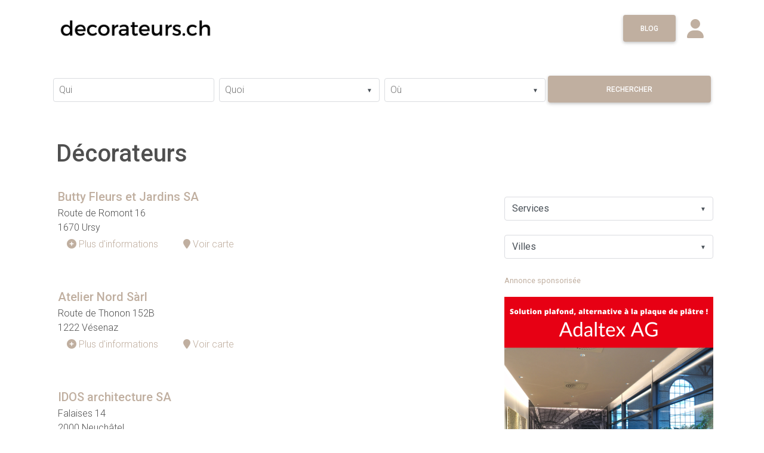

--- FILE ---
content_type: text/html; charset=UTF-8
request_url: https://decorateurs.ch/search?page=75
body_size: 19044
content:
<!DOCTYPE html>
<html lang="en">

<head> 
  <meta charset="utf-8"> 
  <meta name="viewport" content="width=device-width, initial-scale=1, shrink-to-fit=no">
  <meta http-equiv="x-ua-compatible" content="ie=edge">
  <title>Guide des décorateurs | decorateurs.ch </title>
  <meta name="description" content="Trouvez en un clic un décorateur dans votre région. Une centaine de décorateurs romands se présentent."/>
    <link rel="shortcut icon" href="https://pub-a6423401ceed40e4ad74180b7079724d.r2.dev/website/71/favicon/692fe4b46ef1d.png" />
    <link rel="stylesheet" href="https://fonts.googleapis.com/css?family=Roboto:100,300,400,500,700&amp;display=swap">
  
  
  <link rel="stylesheet" href="https://use.fontawesome.com/releases/v6.5.2/css/all.css">
  <link rel="stylesheet" href="https://decorateurs.ch/themes/frontend/css/bootstrap.min.css" />
  <link rel="stylesheet" href="https://decorateurs.ch/themes/frontend/css/mdb-pro.min.css" />
  <link rel="stylesheet" href="https://decorateurs.ch/themes/frontend/css/mdb.ecommerce.min.css" />
  <link rel="stylesheet" href="https://decorateurs.ch/themes/frontend/css/custom.css" />
  <!-- Your custom styles (optional) -->

  <style>
#divAttributesSearch .mdb-select, #divCitiesSearch .mdb-select, {
  margin: 0;
}
@media (min-width: 320px) and (max-width: 480px) {
  .page-link {
    padding: .5rem .4rem !important;
  }
}

</style>
  <link rel="stylesheet" href="https://cdnjs.cloudflare.com/ajax/libs/jqueryui/1.12.1/jquery-ui.css" />
  <style>
  footer.page-footer .footer-copyright{
    background-color: transparent !important;
  }
  .pagecontainer{
    padding:25px;
    background: #FFF;
    border-radius: 3px;
  }

  .fab.fa-backlink{ 
    background: url('https://decorateurs.ch/media/logos/backlinkiconwhite.png');
    background-size: 100%;
    background-repeat: no-repeat;
    width: 20px;
    height: 20px;
    position: relative;
    top: 5px;
  }

  .fab.fa-backlink0{ 
    background: url('https://decorateurs.ch/media/logos/backlinkicon0white.png');
    background-size: 100%;
    background-repeat: no-repeat;
    width: 20px;
    height: 20px;
    position: relative;
    top: 5px;
  }

    .loading-indicator-container {
        position: relative;
    }

    .loading-indicator {
        position: absolute;
        top: 50%;
        left: 50%;
        transform: translate(-50%, -50%);
        width: 24px;
        height: 24px;
        border: 4px solid rgba(0, 0, 0, 0.2);
        border-top: 4px solid #3498db;
        border-radius: 50%;
        animation: spin 1s linear infinite;
    }

  @keyframes spin {
      0% { transform: rotate(0deg); }
      100% { transform: rotate(360deg); }
  }


  </style>

   
  <script type="text/javascript">

    (function(i,s,o,g,r,a,m){i['GoogleAnalyticsObject']=r;i[r]=i[r]||function(){
    (i[r].q=i[r].q||[]).push(arguments)},i[r].l=1*new Date();a=s.createElement(o),
    m=s.getElementsByTagName(o)[0];a.async=1;a.src=g;m.parentNode.insertBefore(a,m)
    })(window,document,'script','https://www.google-analytics.com/analytics.js','ga');

    ga('create', 'UA-89859804-1', 'auto');
    ga('send', 'pageview');

 

  </script>
  
  <style>
      #accordionEx7 .card-header{
        background: #c0afa0;
    }
      .adsblock img{
        width: 100% !important;
        height: 100% !important;
      }
    .login-aside{
      /* background: #c0afa0 !important; */
      
      background: #c0afa0 linear-gradient(to top, #c0afa0 10%, white 80%);

    }
    .btn.btn-primary{
      background-color: #c0afa0 !important;
      border-color: #c0afa0 !important;
    }
    .btn.btn-light-primary{
      color: #c0afa0 !important;
      background-color: #eee !important;
      border-color: #ccc !important;
    }
  
    
    .skin-light.color-primary, .skin-light .color-primary, .skin-light .badge-primary, .skin-light .bg-primary,
    .skin-light .btn-primary,
    .skin-light .btn-primary:hover,
    .skin-light .btn-primary:focus, .skin-light .btn-primary:active, .skin-light .btn-primary.active,
    .skin-light .btn-primary:not([disabled]):not(.disabled).active, .skin-light .btn-primary:not([disabled]):not(.disabled):active, .skin-light .show > .btn-primary.dropdown-toggle,
    .pagination .page-item.active .page-link,
    .block_title
    {
      background-color: #c0afa0 !important;
    }

    .skin-light .classic-tabs .nav.tabs-primary li a.active,
    .skin-light .text-primary,
    .card-title a, .mapLink a,
    .dropdown-content li > a, .dropdown-content li > span,
    .md-form input:not([type]):focus:not([readonly])+label,
    .md-form input[type=date]:not(.browser-default):focus:not([readonly])+label,
    .md-form input[type=datetime]:not(.browser-default):focus:not([readonly])+label,
    .md-form input[type=datetime-local]:not(.browser-default):focus:not([readonly])+label,
    .md-form input[type=tel]:not(.browser-default):focus:not([readonly])+label,
    .md-form input[type=number]:not(.browser-default):focus:not([readonly])+label,
    .md-form input[type=search]:not(.browser-default):focus:not([readonly])+label,
    .md-form input[type=phone]:not(.browser-default):focus:not([readonly])+label,
    .md-form input[type=search-md]:focus:not([readonly])+label,
    .md-form input[type=text]:not(.browser-default):focus:not([readonly])+label,
    .md-form input[type=password]:not(.browser-default):focus:not([readonly])+label,
    .md-form input[type=email]:not(.browser-default):focus:not([readonly])+label,
    .md-form input[type=url]:not(.browser-default):focus:not([readonly])+label,
    .md-form input[type=time]:not(.browser-default):focus:not([readonly])+label,
    .md-form textarea.md-textarea:focus:not([readonly])+label, 
    main a,
    .defaultcolor,
    .iconcolor
    {
      color: #c0afa0 !important;
    }

    .block_title{
      color: #FFF;
      padding: 5px 10px;
    }
    .block_content{
      background: #f5f5f5;
      padding: 15px 10px;
    }
    .badgeservice{
        font-size: 14px;
        font-weight: normal;
        padding: 5px 11px;
        background-color: #c0afa0 !important;
        
    }

    .skin-light .classic-tabs .nav.tabs-primary li a {
      color: #6c757d !important;
    }

    .skin-light .classic-tabs .nav.tabs-primary li a.active,
    .md-form.md-outline input[type="date"]:focus:not([readonly]), .md-form.md-outline input[type="datetime-local"]:focus:not([readonly]), .md-form.md-outline input[type="tel"]:focus:not([readonly]), .md-form.md-outline input[type="number"]:focus:not([readonly]), .md-form.md-outline input[type="search"]:focus:not([readonly]), .md-form.md-outline input[type="search-md"]:focus:not([readonly]), .md-form.md-outline input[type="text"]:focus:not([readonly]), .md-form.md-outline input[type="password"]:focus:not([readonly]), .md-form.md-outline input[type="email"]:focus:not([readonly]), .md-form.md-outline input[type="url"]:focus:not([readonly]), .md-form.md-outline input[type="time"]:focus:not([readonly]), .md-form.md-outline textarea.md-textarea:focus:not([readonly])
    {
      border-color: #c0afa0 !important;
    }

    .md-form.md-outline input[type="date"]:focus:not([readonly]), .md-form.md-outline input[type="datetime-local"]:focus:not([readonly]), .md-form.md-outline input[type="tel"]:focus:not([readonly]), .md-form.md-outline input[type="number"]:focus:not([readonly]), .md-form.md-outline input[type="search"]:focus:not([readonly]), .md-form.md-outline input[type="search-md"]:focus:not([readonly]), .md-form.md-outline input[type="text"]:focus:not([readonly]), .md-form.md-outline input[type="password"]:focus:not([readonly]), .md-form.md-outline input[type="email"]:focus:not([readonly]), .md-form.md-outline input[type="url"]:focus:not([readonly]), .md-form.md-outline input[type="time"]:focus:not([readonly]), .md-form.md-outline textarea.md-textarea:focus:not([readonly])
    {
      box-shadow: inset 0 0 0 1px #c0afa0 !important;
    }

    .md-form input:not([type]):focus:not([readonly]),
    .md-form input[type=date]:not(.browser-default):focus:not([readonly]),
    .md-form input[type=datetime]:not(.browser-default):focus:not([readonly]),
    .md-form input[type=datetime-local]:not(.browser-default):focus:not([readonly]),
    .md-form input[type=tel]:not(.browser-default):focus:not([readonly]),
    .md-form input[type=number]:not(.browser-default):focus:not([readonly]),
    .md-form input[type=search]:not(.browser-default):focus:not([readonly]),
    .md-form input[type=phone]:not(.browser-default):focus:not([readonly]),
    .md-form input[type=search-md]:focus:not([readonly]),
    .md-form input[type=text]:not(.browser-default):focus:not([readonly]),
    .md-form input[type=password]:not(.browser-default):focus:not([readonly]),
    .md-form input[type=email]:not(.browser-default):focus:not([readonly]),
    .md-form input[type=url]:not(.browser-default):focus:not([readonly]),
    .md-form input[type=time]:not(.browser-default):focus:not([readonly]),
    .md-form textarea.md-textarea:focus:not([readonly]){
      border-bottom: 1px solid #c0afa0;
      box-shadow: 0 1px 0 0 #c0afa0;
    }

    .select-wrapper.md-form.md-outline input.select-dropdown:focus {
      border-color: #c0afa0;
      box-shadow: inset 0 0 0 1px #c0afa0;
    }

    .skin-light .btn-info.dropdown-toggle {
          background-color: #c0afa0 !important;
      }


      .skin-light .btn-info.dropdown-toggle:hover, 
      .skin-light .btn-info.dropdown-toggle:focus, 
      .btn-info:not([disabled]):not(.disabled):active,
      .skin-light .btn-info:not([disabled]):not(.disabled):active {
          background-color: #c0afa0 !important;
      }
    </style>
    

  


  <!--script async src="https://pagead2.googlesyndication.com/pagead/js/adsbygoogle.js"></script-->

  <script async src="https://pagead2.googlesyndication.com/pagead/js/adsbygoogle.js?client=ca-pub-1018446921350170"
     crossorigin="anonymous"></script>

    
     
  
</head>
 
<body class="skin-light">


<!-- Main Navigation -->
<header>





  <!-- Navbar -->
<nav class="navbar navbar-expand-md navbar-light p-0" style="box-shadow: none !important;">
<div class="container">

  
  

  <div class="row mx-0 w-100">

    <div class="col-md-6  col-12 ">
      <a class="navbar-brand" href="/" style="">
                <img src="https://pub-a6423401ceed40e4ad74180b7079724d.r2.dev/website/71/logo/692fe4b3e322a.png" height="85">
              </a>
    </div>
    <div class="col-md-6   col-12  pt-4 px-0" style="text-align: right;">

      

              <a href="https://acupuncteurs.ch/blog" target="_blank" class="btn btn-primary waves-effect waves-light" style="">Blog</a>           
            
      
      <a class="mr-3" href="/panel" target="_blank" style="position: relative;top: 8px;margin-left: 15px;">
        <i class="fas fa-user fa-2x iconcolor"> </i>
      </a>
    </div>

  </div>
 
</div>
</nav>



<section class="pt-2 searchformsection">
    <div class="container">
    <form class="form" method="GET" action="https://decorateurs.ch/search">
	<div class="row searchrow mx-0 px-0 my-4">
        <div class="col-md-3 col-xs-12 px-1">
            <div class="md-form md-outline my-1">
            <input type="text" name="k" id="keyword" class="form-control" autocomplete="off" value=""/>
            <label class="form-label" for="keyword">Qui</label> 
            </div>
        </div>

        
        <div class="col-md-3 col-xs-12 px-1">
        
            <div class="select-outline w-100">
                
                <select class="mdb-select md-form md-outline my-1" searchable="Faites votre choix.." name="a" id="attributes">
                
                <option value="" disabled  selected ></option>
                                    <option value="Ambiance et éclairage"  >Ambiance et éclairage</option>
                                    <option value="Aménagement balcon"  >Aménagement balcon</option>
                                    <option value="Aménagement d&#039;intérieur"  >Aménagement d&#039;intérieur</option>
                                    <option value="Aménagement de bureau"  >Aménagement de bureau</option>
                                    <option value="Aménagement de salon"  >Aménagement de salon</option>
                                    <option value="Ameublements"  >Ameublements</option>
                                    <option value="Antiquités"  >Antiquités</option>
                                    <option value="Armoires"  >Armoires</option>
                                    <option value="Articles de décoration"  >Articles de décoration</option>
                                    <option value="Atelier pratique"  >Atelier pratique</option>
                                    <option value="Brocante"  >Brocante</option>
                                    <option value="Chambre"  >Chambre</option>
                                    <option value="Coaching décoration"  >Coaching décoration</option>
                                    <option value="Coaching Feng Shui Décoration"  >Coaching Feng Shui Décoration</option>
                                    <option value="Compositions abstraites"  >Compositions abstraites</option>
                                    <option value="Compositions figuratives"  >Compositions figuratives</option>
                                    <option value="Confection textile"  >Confection textile</option>
                                    <option value="Couture"  >Couture</option>
                                    <option value="Création de décors"  >Création de décors</option>
                                    <option value="Création de trompe-l’œil"  >Création de trompe-l’œil</option>
                                    <option value="Décor urbain &amp; street art"  >Décor urbain &amp; street art</option>
                                    <option value="Décorateur"  >Décorateur</option>
                                    <option value="Décoration d&#039;extérieur"  >Décoration d&#039;extérieur</option>
                                    <option value="Décoration d&#039;intérieur"  >Décoration d&#039;intérieur</option>
                                    <option value="Décoration de théâtre"  >Décoration de théâtre</option>
                                    <option value="Décoration design naturelle"  >Décoration design naturelle</option>
                                    <option value="Décoration durable"  >Décoration durable</option>
                                    <option value="Décoration en bois"  >Décoration en bois</option>
                                    <option value="Décoration en céramique"  >Décoration en céramique</option>
                                    <option value="Décoration en conscience"  >Décoration en conscience</option>
                                    <option value="Décoration en polyrésine"  >Décoration en polyrésine</option>
                                    <option value="Décoration événementiel"  >Décoration événementiel</option>
                                    <option value="Décoration florales"  >Décoration florales</option>
                                    <option value="Décoration murale"  >Décoration murale</option>
                                    <option value="Décoration objets en bois"  >Décoration objets en bois</option>
                                    <option value="Décoration sur mesure en bois"  >Décoration sur mesure en bois</option>
                                    <option value="Décoration sur-mesure"  >Décoration sur-mesure</option>
                                    <option value="Décoration végétale"  >Décoration végétale</option>
                                    <option value="Décoratrice événementiel"  >Décoratrice événementiel</option>
                                    <option value="Design"  >Design</option>
                                    <option value="Dressing personnalisé"  >Dressing personnalisé</option>
                                    <option value="Etalagiste"  >Etalagiste</option>
                                    <option value="Fabrication de meubles"  >Fabrication de meubles</option>
                                    <option value="Feng Shui"  >Feng Shui</option>
                                    <option value="Fresques murales"  >Fresques murales</option>
                                    <option value="Générateur de fumée"  >Générateur de fumée</option>
                                    <option value="Home staging"  >Home staging</option>
                                    <option value="Lampes"  >Lampes</option>
                                    <option value="Liste de mariage"  >Liste de mariage</option>
                                    <option value="Lit escamotables"  >Lit escamotables</option>
                                    <option value="Literie"  >Literie</option>
                                    <option value="Lits"  >Lits</option>
                                    <option value="Location de mobilier"  >Location de mobilier</option>
                                    <option value="Luminaire"  >Luminaire</option>
                                    <option value="Magasin de meubles"  >Magasin de meubles</option>
                                    <option value="Matelas"  >Matelas</option>
                                    <option value="Meubles de jardin"  >Meubles de jardin</option>
                                    <option value="Meubles de salle de bain"  >Meubles de salle de bain</option>
                                    <option value="Meubles sur mesure en bois"  >Meubles sur mesure en bois</option>
                                    <option value="Miroirs"  >Miroirs</option>
                                    <option value="Mobilier"  >Mobilier</option>
                                    <option value="Mobilier contemporain"  >Mobilier contemporain</option>
                                    <option value="Mobilier pour enfants"  >Mobilier pour enfants</option>
                                    <option value="Mobilier professionnel"  >Mobilier professionnel</option>
                                    <option value="Mobilier scolaire"  >Mobilier scolaire</option>
                                    <option value="Mobilier urbain"  >Mobilier urbain</option>
                                    <option value="Montage des meubles"  >Montage des meubles</option>
                                    <option value="Moustiquaires"  >Moustiquaires</option>
                                    <option value="Œuvres murales"  >Œuvres murales</option>
                                    <option value="Peintre décorateur"  >Peintre décorateur</option>
                                    <option value="Plâtres parfumés"  >Plâtres parfumés</option>
                                    <option value="Produits ergonomiques pour le dos"  >Produits ergonomiques pour le dos</option>
                                    <option value="Relooking"  >Relooking</option>
                                    <option value="Restauration meubles anciens"  >Restauration meubles anciens</option>
                                    <option value="Restauration meubles modernes"  >Restauration meubles modernes</option>
                                    <option value="Sellerie"  >Sellerie</option>
                                    <option value="Tableaux"  >Tableaux</option>
                                    <option value="Tapisserie"  >Tapisserie</option>
                                    <option value="Tapissier"  >Tapissier</option>
                                    <option value="Tatamis"  >Tatamis</option>
                                    <option value="Transformation chambres"  >Transformation chambres</option>
                                    <option value="Transformation salon"  >Transformation salon</option>
                                    <option value="Vente d&#039;articles de décoration"  >Vente d&#039;articles de décoration</option>
                                    <option value="Vente de bougies"  >Vente de bougies</option>
                                </select>
                
                <label class="form-label" for="attributes">Quoi</label>
            </div>

        </div>


        
        <div class="col-md-3 col-xs-12 px-1">
        
            <div class="select-outline w-100">
                <select class="mdb-select md-form md-outline my-1" searchable="Selectionnez une ville.." name="c" id="city">
                <option value="" disabled  selected ></option>
                                    <option value="A distance / A domicile"  >A distance / A domicile</option>
                                    <option value="Aclens"  >Aclens</option>
                                    <option value="Aigle"  >Aigle</option>
                                    <option value="Aire-la-Ville"  >Aire-la-Ville</option>
                                    <option value="Allaman"  >Allaman</option>
                                    <option value="Alle"  >Alle</option>
                                    <option value="Anières"  >Anières</option>
                                    <option value="Aproz"  >Aproz</option>
                                    <option value="Arbaz"  >Arbaz</option>
                                    <option value="Arconciel"  >Arconciel</option>
                                    <option value="Ardon"  >Ardon</option>
                                    <option value="Arnex-sur-Orbe"  >Arnex-sur-Orbe</option>
                                    <option value="Arzier"  >Arzier</option>
                                    <option value="Assens"  >Assens</option>
                                    <option value="Attalens"  >Attalens</option>
                                    <option value="Aubonne"  >Aubonne</option>
                                    <option value="Aumont"  >Aumont</option>
                                    <option value="Auvernier"  >Auvernier</option>
                                    <option value="Avenches"  >Avenches</option>
                                    <option value="Avry"  >Avry</option>
                                    <option value="Avry-sur-Matran"  >Avry-sur-Matran</option>
                                    <option value="Avully"  >Avully</option>
                                    <option value="Ayent"  >Ayent</option>
                                    <option value="Aïre"  >Aïre</option>
                                    <option value="Bagnes"  >Bagnes</option>
                                    <option value="Ballaigues"  >Ballaigues</option>
                                    <option value="Bardonnex"  >Bardonnex</option>
                                    <option value="Basse-Nendaz"  >Basse-Nendaz</option>
                                    <option value="Bassecourt"  >Bassecourt</option>
                                    <option value="Baulmes"  >Baulmes</option>
                                    <option value="Bavois"  >Bavois</option>
                                    <option value="Begnins"  >Begnins</option>
                                    <option value="Belfaux"  >Belfaux</option>
                                    <option value="Bellevue"  >Bellevue</option>
                                    <option value="Belmont-Broye"  >Belmont-Broye</option>
                                    <option value="Belmont-sur-Lausanne"  >Belmont-sur-Lausanne</option>
                                    <option value="Belmont-sur-Yverdon"  >Belmont-sur-Yverdon</option>
                                    <option value="Bercher"  >Bercher</option>
                                    <option value="Berne"  >Berne</option>
                                    <option value="Bernex"  >Bernex</option>
                                    <option value="Beuson"  >Beuson</option>
                                    <option value="Bevaix"  >Bevaix</option>
                                    <option value="Bex"  >Bex</option>
                                    <option value="Bienne"  >Bienne</option>
                                    <option value="Bionnens"  >Bionnens</option>
                                    <option value="Bière"  >Bière</option>
                                    <option value="Blignou"  >Blignou</option>
                                    <option value="Blonay"  >Blonay</option>
                                    <option value="Bofflens"  >Bofflens</option>
                                    <option value="Bogis-Bossey"  >Bogis-Bossey</option>
                                    <option value="Boncourt"  >Boncourt</option>
                                    <option value="Bonfol"  >Bonfol</option>
                                    <option value="Borex"  >Borex</option>
                                    <option value="Bossonnens"  >Bossonnens</option>
                                    <option value="Boudry"  >Boudry</option>
                                    <option value="Boulens"  >Boulens</option>
                                    <option value="Bourg-en-Lavaux"  >Bourg-en-Lavaux</option>
                                    <option value="Bouveret"  >Bouveret</option>
                                    <option value="Bovernier"  >Bovernier</option>
                                    <option value="Bramois"  >Bramois</option>
                                    <option value="Bretigny-sur-Morrens"  >Bretigny-sur-Morrens</option>
                                    <option value="Bretonnières"  >Bretonnières</option>
                                    <option value="Brig"  >Brig</option>
                                    <option value="Broc"  >Broc</option>
                                    <option value="Brügg"  >Brügg</option>
                                    <option value="Buchillon"  >Buchillon</option>
                                    <option value="Buix"  >Buix</option>
                                    <option value="Bulle"  >Bulle</option>
                                    <option value="Bure"  >Bure</option>
                                    <option value="Bursinel"  >Bursinel</option>
                                    <option value="Bursins"  >Bursins</option>
                                    <option value="Bussigny"  >Bussigny</option>
                                    <option value="Buttes"  >Buttes</option>
                                    <option value="Bülach"  >Bülach</option>
                                    <option value="Carouge"  >Carouge</option>
                                    <option value="Carrouge"  >Carrouge</option>
                                    <option value="Cartigny"  >Cartigny</option>
                                    <option value="Cernier"  >Cernier</option>
                                    <option value="Chailly-Montreux"  >Chailly-Montreux</option>
                                    <option value="Chalais"  >Chalais</option>
                                    <option value="Chamoson"  >Chamoson</option>
                                    <option value="Champagne"  >Champagne</option>
                                    <option value="Champel "  >Champel </option>
                                    <option value="Champsec"  >Champsec</option>
                                    <option value="Champéry"  >Champéry</option>
                                    <option value="Chapelle-sur-Oron"  >Chapelle-sur-Oron</option>
                                    <option value="Chardonne"  >Chardonne</option>
                                    <option value="Charmey"  >Charmey</option>
                                    <option value="Charmey (Gruyère)"  >Charmey (Gruyère)</option>
                                    <option value="Chavannes-de-Bogis"  >Chavannes-de-Bogis</option>
                                    <option value="Chavannes-près-Renens"  >Chavannes-près-Renens</option>
                                    <option value="Chavornay"  >Chavornay</option>
                                    <option value="Chenaux"  >Chenaux</option>
                                    <option value="Chermignon"  >Chermignon</option>
                                    <option value="Chermignon-d&#039;en-Bas"  >Chermignon-d&#039;en-Bas</option>
                                    <option value="Cheseaux-Noréaz"  >Cheseaux-Noréaz</option>
                                    <option value="Cheseaux-sur-Lausanne"  >Cheseaux-sur-Lausanne</option>
                                    <option value="Chevenez"  >Chevenez</option>
                                    <option value="Chevilly"  >Chevilly</option>
                                    <option value="Chexbres"  >Chexbres</option>
                                    <option value="Cheyres"  >Cheyres</option>
                                    <option value="Chez-le-Bart"  >Chez-le-Bart</option>
                                    <option value="Chippis"  >Chippis</option>
                                    <option value="Choulex"  >Choulex</option>
                                    <option value="Choëx"  >Choëx</option>
                                    <option value="Châbles"  >Châbles</option>
                                    <option value="Château-d&#039;Oex"  >Château-d&#039;Oex</option>
                                    <option value="Châtel-Saint-Denis"  >Châtel-Saint-Denis</option>
                                    <option value="Châtelaine"  >Châtelaine</option>
                                    <option value="Châtillon"  >Châtillon</option>
                                    <option value="Châtonnaye"  >Châtonnaye</option>
                                    <option value="Chénens"  >Chénens</option>
                                    <option value="Chézard-Saint-Martin"  >Chézard-Saint-Martin</option>
                                    <option value="Chêne-Bougeries"  >Chêne-Bougeries</option>
                                    <option value="Chêne-Bourg"  >Chêne-Bourg</option>
                                    <option value="Clarens"  >Clarens</option>
                                    <option value="Coeuve"  >Coeuve</option>
                                    <option value="Collex-Bossy"  >Collex-Bossy</option>
                                    <option value="Collombey"  >Collombey</option>
                                    <option value="Collonge-Bellerive"  >Collonge-Bellerive</option>
                                    <option value="Collonges"  >Collonges</option>
                                    <option value="Cologny"  >Cologny</option>
                                    <option value="Colombier"  >Colombier</option>
                                    <option value="Conches"  >Conches</option>
                                    <option value="Concise"  >Concise</option>
                                    <option value="Confignon"  >Confignon</option>
                                    <option value="Conthey"  >Conthey</option>
                                    <option value="Coppet"  >Coppet</option>
                                    <option value="Corbières"  >Corbières</option>
                                    <option value="Corcelles"  >Corcelles</option>
                                    <option value="Corcelles-Cormondrèche"  >Corcelles-Cormondrèche</option>
                                    <option value="Corcelles-près-Payerne"  >Corcelles-près-Payerne</option>
                                    <option value="Corgémont"  >Corgémont</option>
                                    <option value="Corjolens"  >Corjolens</option>
                                    <option value="Corminboeuf"  >Corminboeuf</option>
                                    <option value="Cornaux"  >Cornaux</option>
                                    <option value="Cornol"  >Cornol</option>
                                    <option value="Corpataux"  >Corpataux</option>
                                    <option value="Corseaux"  >Corseaux</option>
                                    <option value="Corsier"  >Corsier</option>
                                    <option value="Corsier-sur-Vevey"  >Corsier-sur-Vevey</option>
                                    <option value="Cortaillod"  >Cortaillod</option>
                                    <option value="Cortébert"  >Cortébert</option>
                                    <option value="Cossonay"  >Cossonay</option>
                                    <option value="Cottens"  >Cottens</option>
                                    <option value="Courcelon"  >Courcelon</option>
                                    <option value="Courchapoix"  >Courchapoix</option>
                                    <option value="Courchavon"  >Courchavon</option>
                                    <option value="Courfaivre"  >Courfaivre</option>
                                    <option value="Courgenay"  >Courgenay</option>
                                    <option value="Courgevaux"  >Courgevaux</option>
                                    <option value="Courrendlin"  >Courrendlin</option>
                                    <option value="Courroux"  >Courroux</option>
                                    <option value="Court"  >Court</option>
                                    <option value="Courtedoux"  >Courtedoux</option>
                                    <option value="Courtelary"  >Courtelary</option>
                                    <option value="Courtemaîche"  >Courtemaîche</option>
                                    <option value="Courtepin"  >Courtepin</option>
                                    <option value="Courtételle"  >Courtételle</option>
                                    <option value="Cousset"  >Cousset</option>
                                    <option value="Couvet"  >Couvet</option>
                                    <option value="Crans"  >Crans</option>
                                    <option value="Crans-Montana"  >Crans-Montana</option>
                                    <option value="Crassier"  >Crassier</option>
                                    <option value="Cressier"  >Cressier</option>
                                    <option value="Crissier"  >Crissier</option>
                                    <option value="Cuarnens"  >Cuarnens</option>
                                    <option value="Cuarny"  >Cuarny</option>
                                    <option value="Cudrefin"  >Cudrefin</option>
                                    <option value="Cugy"  >Cugy</option>
                                    <option value="Cully"  >Cully</option>
                                    <option value="Curtilles"  >Curtilles</option>
                                    <option value="Daillens"  >Daillens</option>
                                    <option value="Dardagny"  >Dardagny</option>
                                    <option value="Delémont"  >Delémont</option>
                                    <option value="Denens"  >Denens</option>
                                    <option value="Denges"  >Denges</option>
                                    <option value="Develier"  >Develier</option>
                                    <option value="Domdidier"  >Domdidier</option>
                                    <option value="Dompierre"  >Dompierre</option>
                                    <option value="Donatyre"  >Donatyre</option>
                                    <option value="Dorénaz"  >Dorénaz</option>
                                    <option value="Dully"  >Dully</option>
                                    <option value="Echallens"  >Echallens</option>
                                    <option value="Echandens"  >Echandens</option>
                                    <option value="Echarlens"  >Echarlens</option>
                                    <option value="Echichens"  >Echichens</option>
                                    <option value="Eclépens"  >Eclépens</option>
                                    <option value="Ecublens"  >Ecublens</option>
                                    <option value="Ecuvillens"  >Ecuvillens</option>
                                    <option value="Enges"  >Enges</option>
                                    <option value="Epagny"  >Epagny</option>
                                    <option value="Epalinges"  >Epalinges</option>
                                    <option value="Ependes"  >Ependes</option>
                                    <option value="Erde"  >Erde</option>
                                    <option value="Essertines-sur-Yverdon"  >Essertines-sur-Yverdon</option>
                                    <option value="Estavayer-le-Lac"  >Estavayer-le-Lac</option>
                                    <option value="Etagnières"  >Etagnières</option>
                                    <option value="Etoy"  >Etoy</option>
                                    <option value="Euseigne"  >Euseigne</option>
                                    <option value="Evionnaz"  >Evionnaz</option>
                                    <option value="Eyholz"  >Eyholz</option>
                                    <option value="Eysins"  >Eysins</option>
                                    <option value="Farvagny"  >Farvagny</option>
                                    <option value="Farvagny-le-Grand"  >Farvagny-le-Grand</option>
                                    <option value="Fenil-sur-Corsier"  >Fenil-sur-Corsier</option>
                                    <option value="Fenil-sur-Vevey"  >Fenil-sur-Vevey</option>
                                    <option value="Ferreyres"  >Ferreyres</option>
                                    <option value="Fey"  >Fey</option>
                                    <option value="Fleurier"  >Fleurier</option>
                                    <option value="Fontaines"  >Fontaines</option>
                                    <option value="Fontenais"  >Fontenais</option>
                                    <option value="Founex"  >Founex</option>
                                    <option value="Frasses"  >Frasses</option>
                                    <option value="Fresens"  >Fresens</option>
                                    <option value="Fribourg"  >Fribourg</option>
                                    <option value="Froideville"  >Froideville</option>
                                    <option value="Fully"  >Fully</option>
                                    <option value="Fétigny"  >Fétigny</option>
                                    <option value="Galmiz"  >Galmiz</option>
                                    <option value="Genolier"  >Genolier</option>
                                    <option value="Genthod"  >Genthod</option>
                                    <option value="Genève"  >Genève</option>
                                    <option value="Gibloux"  >Gibloux</option>
                                    <option value="Giffers"  >Giffers</option>
                                    <option value="Gilly"  >Gilly</option>
                                    <option value="Gimel"  >Gimel</option>
                                    <option value="Gingins"  >Gingins</option>
                                    <option value="Givisiez"  >Givisiez</option>
                                    <option value="Gland"  >Gland</option>
                                    <option value="Gletterens"  >Gletterens</option>
                                    <option value="Glovelier"  >Glovelier</option>
                                    <option value="Gorgier"  >Gorgier</option>
                                    <option value="Goumois"  >Goumois</option>
                                    <option value="Grand-Lancy"  >Grand-Lancy</option>
                                    <option value="Grandcour"  >Grandcour</option>
                                    <option value="Grandfontaine"  >Grandfontaine</option>
                                    <option value="Grandson"  >Grandson</option>
                                    <option value="Grandvaux"  >Grandvaux</option>
                                    <option value="Grandvillard"  >Grandvillard</option>
                                    <option value="Granges"  >Granges</option>
                                    <option value="Granges-Paccot"  >Granges-Paccot</option>
                                    <option value="Grimentz"  >Grimentz</option>
                                    <option value="Grimisuat"  >Grimisuat</option>
                                    <option value="Grolley"  >Grolley</option>
                                    <option value="Gruyères"  >Gruyères</option>
                                    <option value="Gryon"  >Gryon</option>
                                    <option value="Grône"  >Grône</option>
                                    <option value="Grünen"  >Grünen</option>
                                    <option value="Guin"  >Guin</option>
                                    <option value="Gumefens"  >Gumefens</option>
                                    <option value="Gurmels"  >Gurmels</option>
                                    <option value="Haute-Nendaz"  >Haute-Nendaz</option>
                                    <option value="Hauterive"  >Hauterive</option>
                                    <option value="Henniez"  >Henniez</option>
                                    <option value="Hérémence"  >Hérémence</option>
                                    <option value="Icogne"  >Icogne</option>
                                    <option value="Isérables"  >Isérables</option>
                                    <option value="Jouxtens-Mézery"  >Jouxtens-Mézery</option>
                                    <option value="Jussy"  >Jussy</option>
                                    <option value="Kerzers"  >Kerzers</option>
                                    <option value="L&#039;Abbaye"  >L&#039;Abbaye</option>
                                    <option value="L&#039;Abergement"  >L&#039;Abergement</option>
                                    <option value="L&#039;Isle"  >L&#039;Isle</option>
                                    <option value="La Brévine"  >La Brévine</option>
                                    <option value="La Chaux-Du-Milieu"  >La Chaux-Du-Milieu</option>
                                    <option value="La Chaux-de-Fonds"  >La Chaux-de-Fonds</option>
                                    <option value="La Croix-sur-Lutry"  >La Croix-sur-Lutry</option>
                                    <option value="La Côte-Aux-Fées"  >La Côte-Aux-Fées</option>
                                    <option value="La Ferrière"  >La Ferrière</option>
                                    <option value="La Heutte"  >La Heutte</option>
                                    <option value="La Neuveville"  >La Neuveville</option>
                                    <option value="La Plaine"  >La Plaine</option>
                                    <option value="La Roche"  >La Roche</option>
                                    <option value="La Sagne"  >La Sagne</option>
                                    <option value="La Sarraz"  >La Sarraz</option>
                                    <option value="La Tour-de-Peilz"  >La Tour-de-Peilz</option>
                                    <option value="La Tour-de-Trême"  >La Tour-de-Trême</option>
                                    <option value="La Tène"  >La Tène</option>
                                    <option value="La Verrerie"  >La Verrerie</option>
                                    <option value="Laconnex"  >Laconnex</option>
                                    <option value="Lancy"  >Lancy</option>
                                    <option value="Lausanne"  >Lausanne</option>
                                    <option value="Lavey-les-Bains"  >Lavey-les-Bains</option>
                                    <option value="Lavigny"  >Lavigny</option>
                                    <option value="Le Brassus"  >Le Brassus</option>
                                    <option value="Le Bry"  >Le Bry</option>
                                    <option value="Le Chenit"  >Le Chenit</option>
                                    <option value="Le Châble"  >Le Châble</option>
                                    <option value="Le Grand-Saconnex"  >Le Grand-Saconnex</option>
                                    <option value="Le Landeron"  >Le Landeron</option>
                                    <option value="Le Lieu"  >Le Lieu</option>
                                    <option value="Le Lignon"  >Le Lignon</option>
                                    <option value="Le Locle"  >Le Locle</option>
                                    <option value="Le Mont-sur-Lausanne"  >Le Mont-sur-Lausanne</option>
                                    <option value="Le Mouret"  >Le Mouret</option>
                                    <option value="Le Noirmont"  >Le Noirmont</option>
                                    <option value="Le Sentier"  >Le Sentier</option>
                                    <option value="Lens"  >Lens</option>
                                    <option value="Lentigny"  >Lentigny</option>
                                    <option value="Les Acacias"  >Les Acacias</option>
                                    <option value="Les Avanchets"  >Les Avanchets</option>
                                    <option value="Les Avants"  >Les Avants</option>
                                    <option value="Les Bois"  >Les Bois</option>
                                    <option value="Les Brenets"  >Les Brenets</option>
                                    <option value="Les Breuleux"  >Les Breuleux</option>
                                    <option value="Les Friques"  >Les Friques</option>
                                    <option value="Les Geneveys-sur-Coffrane"  >Les Geneveys-sur-Coffrane</option>
                                    <option value="Les Hauts-Geneveys"  >Les Hauts-Geneveys</option>
                                    <option value="Les Ponts-de-Martel"  >Les Ponts-de-Martel</option>
                                    <option value="Les Verrières"  >Les Verrières</option>
                                    <option value="Les Vieux-Prés"  >Les Vieux-Prés</option>
                                    <option value="Levron"  >Levron</option>
                                    <option value="Leysin"  >Leysin</option>
                                    <option value="Leytron"  >Leytron</option>
                                    <option value="Liddes"  >Liddes</option>
                                    <option value="Linden"  >Linden</option>
                                    <option value="Lonay"  >Lonay</option>
                                    <option value="Loveresse"  >Loveresse</option>
                                    <option value="Lucens"  >Lucens</option>
                                    <option value="Lugnorre"  >Lugnorre</option>
                                    <option value="Luins"  >Luins</option>
                                    <option value="Lully"  >Lully</option>
                                    <option value="Lussy FR"  >Lussy FR</option>
                                    <option value="Lutry"  >Lutry</option>
                                    <option value="Marin"  >Marin</option>
                                    <option value="Marin-Epagnier"  >Marin-Epagnier</option>
                                    <option value="Marly"  >Marly</option>
                                    <option value="Marnand"  >Marnand</option>
                                    <option value="Marsens"  >Marsens</option>
                                    <option value="Martigny"  >Martigny</option>
                                    <option value="Massongex"  >Massongex</option>
                                    <option value="Mathod"  >Mathod</option>
                                    <option value="Matran"  >Matran</option>
                                    <option value="Meinier"  >Meinier</option>
                                    <option value="Mervelier"  >Mervelier</option>
                                    <option value="Meyrier"  >Meyrier</option>
                                    <option value="Meyrin"  >Meyrin</option>
                                    <option value="Middes"  >Middes</option>
                                    <option value="Mies"  >Mies</option>
                                    <option value="Milvignes"  >Milvignes</option>
                                    <option value="Missy"  >Missy</option>
                                    <option value="Miège"  >Miège</option>
                                    <option value="Miécourt"  >Miécourt</option>
                                    <option value="Mollens"  >Mollens</option>
                                    <option value="Mont-la-Ville"  >Mont-la-Ville</option>
                                    <option value="Mont-sur-Rolle"  >Mont-sur-Rolle</option>
                                    <option value="Montagny"  >Montagny</option>
                                    <option value="Montagny-la-Ville"  >Montagny-la-Ville</option>
                                    <option value="Montagny-près-Yverdon"  >Montagny-près-Yverdon</option>
                                    <option value="Montanaire"  >Montanaire</option>
                                    <option value="Montbovon"  >Montbovon</option>
                                    <option value="Montet"  >Montet</option>
                                    <option value="Monthey"  >Monthey</option>
                                    <option value="Montreux"  >Montreux</option>
                                    <option value="Montricher"  >Montricher</option>
                                    <option value="Morat"  >Morat</option>
                                    <option value="Morges"  >Morges</option>
                                    <option value="Morgins"  >Morgins</option>
                                    <option value="Moudon"  >Moudon</option>
                                    <option value="Moutier"  >Moutier</option>
                                    <option value="Muntelier"  >Muntelier</option>
                                    <option value="Muraz"  >Muraz</option>
                                    <option value="Murist"  >Murist</option>
                                    <option value="Mutrux"  >Mutrux</option>
                                    <option value="Ménières"  >Ménières</option>
                                    <option value="Mézières"  >Mézières</option>
                                    <option value="Môtiers"  >Môtiers</option>
                                    <option value="Naters"  >Naters</option>
                                    <option value="Neirivue"  >Neirivue</option>
                                    <option value="Nendaz"  >Nendaz</option>
                                    <option value="Neuchâtel"  >Neuchâtel</option>
                                    <option value="Neuenegg"  >Neuenegg</option>
                                    <option value="Neyruz"  >Neyruz</option>
                                    <option value="Nidau"  >Nidau</option>
                                    <option value="Nods"  >Nods</option>
                                    <option value="Noiraigue"  >Noiraigue</option>
                                    <option value="Noville"  >Noville</option>
                                    <option value="Noës"  >Noës</option>
                                    <option value="Nuvilly"  >Nuvilly</option>
                                    <option value="Nyon"  >Nyon</option>
                                    <option value="Obernau"  >Obernau</option>
                                    <option value="Ollon"  >Ollon</option>
                                    <option value="Onex"  >Onex</option>
                                    <option value="Onnens VD"  >Onnens VD</option>
                                    <option value="Orbe"  >Orbe</option>
                                    <option value="Oron"  >Oron</option>
                                    <option value="Oron-la-Ville"  >Oron-la-Ville</option>
                                    <option value="Oron-le-Châtel"  >Oron-le-Châtel</option>
                                    <option value="Orpund"  >Orpund</option>
                                    <option value="Orsières"  >Orsières</option>
                                    <option value="Orvin"  >Orvin</option>
                                    <option value="Ostermundigen"  >Ostermundigen</option>
                                    <option value="Oulens-Sous-Echallens"  >Oulens-Sous-Echallens</option>
                                    <option value="Palézieux"  >Palézieux</option>
                                    <option value="Paudex"  >Paudex</option>
                                    <option value="Payerne"  >Payerne</option>
                                    <option value="Penthalaz"  >Penthalaz</option>
                                    <option value="Penthaz"  >Penthaz</option>
                                    <option value="Perly-Certoux"  >Perly-Certoux</option>
                                    <option value="Perrefitte"  >Perrefitte</option>
                                    <option value="Perroy"  >Perroy</option>
                                    <option value="Peseux"  >Peseux</option>
                                    <option value="Petit-Lancy"  >Petit-Lancy</option>
                                    <option value="Plainpalais"  >Plainpalais</option>
                                    <option value="Plan-les-Ouates"  >Plan-les-Ouates</option>
                                    <option value="Plasselb"  >Plasselb</option>
                                    <option value="Pompaples"  >Pompaples</option>
                                    <option value="Pomy"  >Pomy</option>
                                    <option value="Pont de la Morge"  >Pont de la Morge</option>
                                    <option value="Pont-la-Ville"  >Pont-la-Ville</option>
                                    <option value="Ponthaux"  >Ponthaux</option>
                                    <option value="Porrentruy"  >Porrentruy</option>
                                    <option value="Porsel"  >Porsel</option>
                                    <option value="Port-Valais"  >Port-Valais</option>
                                    <option value="Posieux"  >Posieux</option>
                                    <option value="Prangins"  >Prangins</option>
                                    <option value="Pregny-Chambésy"  >Pregny-Chambésy</option>
                                    <option value="Presinge"  >Presinge</option>
                                    <option value="Prez-vers-Noréaz"  >Prez-vers-Noréaz</option>
                                    <option value="Prilly"  >Prilly</option>
                                    <option value="Promasens"  >Promasens</option>
                                    <option value="Préverenges"  >Préverenges</option>
                                    <option value="Puidoux"  >Puidoux</option>
                                    <option value="Pully"  >Pully</option>
                                    <option value="Puplinge"  >Puplinge</option>
                                    <option value="Rances"  >Rances</option>
                                    <option value="Reconvillier"  >Reconvillier</option>
                                    <option value="Remaufens"  >Remaufens</option>
                                    <option value="Renan"  >Renan</option>
                                    <option value="Renens"  >Renens</option>
                                    <option value="Rennaz"  >Rennaz</option>
                                    <option value="Rennens"  >Rennens</option>
                                    <option value="Riaz"  >Riaz</option>
                                    <option value="Riddes"  >Riddes</option>
                                    <option value="Rivaz"  >Rivaz</option>
                                    <option value="Roche"  >Roche</option>
                                    <option value="Rochefort"  >Rochefort</option>
                                    <option value="Roches"  >Roches</option>
                                    <option value="Rolle"  >Rolle</option>
                                    <option value="Romainmôtier"  >Romainmôtier</option>
                                    <option value="Romanel-sur-Lausanne"  >Romanel-sur-Lausanne</option>
                                    <option value="Romont"  >Romont</option>
                                    <option value="Rossemaison"  >Rossemaison</option>
                                    <option value="Rossens"  >Rossens</option>
                                    <option value="Rossinière"  >Rossinière</option>
                                    <option value="Rougemont"  >Rougemont</option>
                                    <option value="Rue"  >Rue</option>
                                    <option value="Rueyres-Les-Prés"  >Rueyres-Les-Prés</option>
                                    <option value="Réchy"  >Réchy</option>
                                    <option value="Saignelégier"  >Saignelégier</option>
                                    <option value="Saillon"  >Saillon</option>
                                    <option value="Saint-Aubin"  >Saint-Aubin</option>
                                    <option value="Saint-Aubin-Sauges"  >Saint-Aubin-Sauges</option>
                                    <option value="Saint-Blaise"  >Saint-Blaise</option>
                                    <option value="Saint-Cergue"  >Saint-Cergue</option>
                                    <option value="Saint-Imier"  >Saint-Imier</option>
                                    <option value="Saint-Légier"  >Saint-Légier</option>
                                    <option value="Saint-Léonard"  >Saint-Léonard</option>
                                    <option value="Saint-Maurice"  >Saint-Maurice</option>
                                    <option value="Saint-Prex"  >Saint-Prex</option>
                                    <option value="Saint-Saphorin"  >Saint-Saphorin</option>
                                    <option value="Saint-Sulpice"  >Saint-Sulpice</option>
                                    <option value="Saint-Ursanne"  >Saint-Ursanne</option>
                                    <option value="Sainte-Croix"  >Sainte-Croix</option>
                                    <option value="Salvan"  >Salvan</option>
                                    <option value="Satigny"  >Satigny</option>
                                    <option value="Savigny"  >Savigny</option>
                                    <option value="Savièse"  >Savièse</option>
                                    <option value="Saxon"  >Saxon</option>
                                    <option value="Schmitten"  >Schmitten</option>
                                    <option value="Sembrancher"  >Sembrancher</option>
                                    <option value="Semsales"  >Semsales</option>
                                    <option value="Servion"  >Servion</option>
                                    <option value="Sierre"  >Sierre</option>
                                    <option value="Signy"  >Signy</option>
                                    <option value="Sion"  >Sion</option>
                                    <option value="Siviriez"  >Siviriez</option>
                                    <option value="Sonceboz"  >Sonceboz</option>
                                    <option value="Sonvilier"  >Sonvilier</option>
                                    <option value="Sorens"  >Sorens</option>
                                    <option value="Sornard"  >Sornard</option>
                                    <option value="Sorvilier"  >Sorvilier</option>
                                    <option value="St-Sulpice"  >St-Sulpice</option>
                                    <option value="Suchy"  >Suchy</option>
                                    <option value="Sugiez"  >Sugiez</option>
                                    <option value="Sugnens"  >Sugnens</option>
                                    <option value="Sâles"  >Sâles</option>
                                    <option value="Sâles (Gruyères)"  >Sâles (Gruyères)</option>
                                    <option value="Tannay"  >Tannay</option>
                                    <option value="Tartegnin"  >Tartegnin</option>
                                    <option value="Tavannes"  >Tavannes</option>
                                    <option value="Tavel"  >Tavel</option>
                                    <option value="Tentlingen"  >Tentlingen</option>
                                    <option value="Territet"  >Territet</option>
                                    <option value="Thônex"  >Thônex</option>
                                    <option value="Tolochenaz"  >Tolochenaz</option>
                                    <option value="Torny-le-Grand"  >Torny-le-Grand</option>
                                    <option value="Tramelan"  >Tramelan</option>
                                    <option value="Travers"  >Travers</option>
                                    <option value="Trey"  >Trey</option>
                                    <option value="Treyvaux"  >Treyvaux</option>
                                    <option value="Troinex"  >Troinex</option>
                                    <option value="Troistorrents"  >Troistorrents</option>
                                    <option value="Trélex"  >Trélex</option>
                                    <option value="Ursy"  >Ursy</option>
                                    <option value="Uvrier"  >Uvrier</option>
                                    <option value="Val-D&#039;illiez"  >Val-D&#039;illiez</option>
                                    <option value="Val-de-Travers"  >Val-de-Travers</option>
                                    <option value="Valettes"  >Valettes</option>
                                    <option value="Vallorbe"  >Vallorbe</option>
                                    <option value="Vandoeuvres"  >Vandoeuvres</option>
                                    <option value="Vaulion"  >Vaulion</option>
                                    <option value="Vaulruz"  >Vaulruz</option>
                                    <option value="Vaumarcus"  >Vaumarcus</option>
                                    <option value="Vendlincourt"  >Vendlincourt</option>
                                    <option value="Verbier"  >Verbier</option>
                                    <option value="Vercorin"  >Vercorin</option>
                                    <option value="Vernayaz"  >Vernayaz</option>
                                    <option value="Vernier"  >Vernier</option>
                                    <option value="Versoix"  >Versoix</option>
                                    <option value="Vessy"  >Vessy</option>
                                    <option value="Vevey"  >Vevey</option>
                                    <option value="Vex"  >Vex</option>
                                    <option value="Veyras"  >Veyras</option>
                                    <option value="Veyrier"  >Veyrier</option>
                                    <option value="Veysonnaz"  >Veysonnaz</option>
                                    <option value="Vich"  >Vich</option>
                                    <option value="Vicques"  >Vicques</option>
                                    <option value="Villaraboud"  >Villaraboud</option>
                                    <option value="Villarlod"  >Villarlod</option>
                                    <option value="Villars-le-Terroir"  >Villars-le-Terroir</option>
                                    <option value="Villars-sous-Mont"  >Villars-sous-Mont</option>
                                    <option value="Villars-sur-Glâne"  >Villars-sur-Glâne</option>
                                    <option value="Villars-sur-Ollon"  >Villars-sur-Ollon</option>
                                    <option value="Villarvolard"  >Villarvolard</option>
                                    <option value="Villaz-Saint-Pierre"  >Villaz-Saint-Pierre</option>
                                    <option value="Villeneuve"  >Villeneuve</option>
                                    <option value="Vionnaz"  >Vionnaz</option>
                                    <option value="Visp"  >Visp</option>
                                    <option value="Vissoie"  >Vissoie</option>
                                    <option value="Vollèges"  >Vollèges</option>
                                    <option value="Vouvry"  >Vouvry</option>
                                    <option value="Vuadens"  >Vuadens</option>
                                    <option value="Vuarrens"  >Vuarrens</option>
                                    <option value="Vucherens"  >Vucherens</option>
                                    <option value="Vufflens-la-Ville"  >Vufflens-la-Ville</option>
                                    <option value="Vufflens-le-Château"  >Vufflens-le-Château</option>
                                    <option value="Vuisternens-Devant-Romont"  >Vuisternens-Devant-Romont</option>
                                    <option value="Vuiteboeuf"  >Vuiteboeuf</option>
                                    <option value="Vulliens"  >Vulliens</option>
                                    <option value="Vullierens"  >Vullierens</option>
                                    <option value="Vully"  >Vully</option>
                                    <option value="Vésenaz"  >Vésenaz</option>
                                    <option value="Vétroz"  >Vétroz</option>
                                    <option value="Yverdon-les-Bains"  >Yverdon-les-Bains</option>
                                    <option value="Yvonand"  >Yvonand</option>
                                    <option value="Yvorne"  >Yvorne</option>
                                    <option value="Zermatt"  >Zermatt</option>
                                </select>
                <label class="form-label" for="city">Où</label>
            </div>

        </div>
        <div class="col-md-3 col-xs-12 px-0">
            <div class="md-form md-outline mr-1 my-0">
                <button type="submit" class="btn btn-primary px-2 my-0 w-100">Rechercher</button>
            </div>
            
            


                


            
            
        </div>
        
    </div>
    </form>
</div>

 
</section>






<!-- Navbar -->
</header>
<!-- Main Navigation -->

<style>
.searchformsection {
  background: transparent;
}
</style>




<!--Main layout-->
<main>
  <div class="container mb-4"> 

    
        
      

<!--Section: Block Content-->
<section class="my-5">

  <div class="row mb-3">
    <h1 class="mx-4">
              Décorateurs   
          </h1>
  </div>
  <div class="row">
    <div class="col-md-8 col-lg-8 col-xs-8">
      
                  
      <div class="row g-0 mb-4 p-2">
        
                          
        
        <div class=" col-md-12 ">
          <div class="card-body p-1">
            <div class="row">
              <div class="col-md-9 pr-0">
                <h5 class="card-title mb-1">
                  <a target="_blank"  href="/company/butty-fleurs-et-jardins-sa">Butty Fleurs et Jardins SA</a>                  
                </h5>
                                
              </div>
               
              <div class="col-md-3 text-right"> 
                              </div>
            </div>
            

            <p class="card-text mb-1">
                            Route de Romont 16<br>
              1670 Ursy
                          </p>
            
            <div class="amenities clearfix">
              <div class="row mx-0">
                <ul class="pl-0">
                  
                  <li class="d-inline mr-2 col-xl-auto"><span class="mapLink"><a target="_blank"  href="/company/butty-fleurs-et-jardins-sa"><i class="fa fa-plus-circle"></i>&nbsp;Plus d&#039;informations</a></span></li>
                  <li class="d-inline mr-2 col-xl-auto"><span class="mapLink"><a target="_blank"  href="/company/butty-fleurs-et-jardins-sa"><i class="fa fa-map-marker"></i>&nbsp;Voir carte</a></span></li>
                                  </ul>
                
                
              </div>
              
            </div>
          </div>
        </div>
      </div>      
        
                  
      <div class="row g-0 mb-4 p-2">
        
                          
        
        <div class=" col-md-12 ">
          <div class="card-body p-1">
            <div class="row">
              <div class="col-md-9 pr-0">
                <h5 class="card-title mb-1">
                  <a target="_blank"  href="/company/atelier-nord">Atelier Nord Sàrl</a>                  
                </h5>
                                
              </div>
               
              <div class="col-md-3 text-right"> 
                              </div>
            </div>
            

            <p class="card-text mb-1">
                            Route de Thonon 152B<br>
              1222 Vésenaz
                          </p>
            
            <div class="amenities clearfix">
              <div class="row mx-0">
                <ul class="pl-0">
                  
                  <li class="d-inline mr-2 col-xl-auto"><span class="mapLink"><a target="_blank"  href="/company/atelier-nord"><i class="fa fa-plus-circle"></i>&nbsp;Plus d&#039;informations</a></span></li>
                  <li class="d-inline mr-2 col-xl-auto"><span class="mapLink"><a target="_blank"  href="/company/atelier-nord"><i class="fa fa-map-marker"></i>&nbsp;Voir carte</a></span></li>
                                  </ul>
                
                
              </div>
              
            </div>
          </div>
        </div>
      </div>      
        
                  
      <div class="row g-0 mb-4 p-2">
        
                          
        
        <div class=" col-md-12 ">
          <div class="card-body p-1">
            <div class="row">
              <div class="col-md-9 pr-0">
                <h5 class="card-title mb-1">
                  <a target="_blank"  href="/company/idos-architecture-sa">IDOS architecture SA</a>                  
                </h5>
                                
              </div>
               
              <div class="col-md-3 text-right"> 
                              </div>
            </div>
            

            <p class="card-text mb-1">
                            Falaises 14<br>
              2000 Neuchâtel
                          </p>
            
            <div class="amenities clearfix">
              <div class="row mx-0">
                <ul class="pl-0">
                  
                  <li class="d-inline mr-2 col-xl-auto"><span class="mapLink"><a target="_blank"  href="/company/idos-architecture-sa"><i class="fa fa-plus-circle"></i>&nbsp;Plus d&#039;informations</a></span></li>
                  <li class="d-inline mr-2 col-xl-auto"><span class="mapLink"><a target="_blank"  href="/company/idos-architecture-sa"><i class="fa fa-map-marker"></i>&nbsp;Voir carte</a></span></li>
                                  </ul>
                
                
              </div>
              
            </div>
          </div>
        </div>
      </div>      
        
                  
      <div class="row g-0 mb-4 p-2">
        
                          
        
        <div class=" col-md-12 ">
          <div class="card-body p-1">
            <div class="row">
              <div class="col-md-9 pr-0">
                <h5 class="card-title mb-1">
                  <a target="_blank"  href="/company/ancay-emmanuel">Ançay Emmanuel</a>                  
                </h5>
                                
              </div>
               
              <div class="col-md-3 text-right"> 
                              </div>
            </div>
            

            <p class="card-text mb-1">
                            Route du Chavalard 16<br>
              1926 Fully
                          </p>
            
            <div class="amenities clearfix">
              <div class="row mx-0">
                <ul class="pl-0">
                  
                  <li class="d-inline mr-2 col-xl-auto"><span class="mapLink"><a target="_blank"  href="/company/ancay-emmanuel"><i class="fa fa-plus-circle"></i>&nbsp;Plus d&#039;informations</a></span></li>
                  <li class="d-inline mr-2 col-xl-auto"><span class="mapLink"><a target="_blank"  href="/company/ancay-emmanuel"><i class="fa fa-map-marker"></i>&nbsp;Voir carte</a></span></li>
                                  </ul>
                
                
              </div>
              
            </div>
          </div>
        </div>
      </div>      
        
                  
      <div class="row g-0 mb-4 p-2">
        
                          
        
        <div class=" col-md-12 ">
          <div class="card-body p-1">
            <div class="row">
              <div class="col-md-9 pr-0">
                <h5 class="card-title mb-1">
                  <a target="_blank"  href="/company/masson-christophe">Masson Christophe</a>                  
                </h5>
                                
              </div>
               
              <div class="col-md-3 text-right"> 
                              </div>
            </div>
            

            <p class="card-text mb-1">
                            Chemin de la Sasse 10<br>
              1947 Champsec
                          </p>
            
            <div class="amenities clearfix">
              <div class="row mx-0">
                <ul class="pl-0">
                  
                  <li class="d-inline mr-2 col-xl-auto"><span class="mapLink"><a target="_blank"  href="/company/masson-christophe"><i class="fa fa-plus-circle"></i>&nbsp;Plus d&#039;informations</a></span></li>
                  <li class="d-inline mr-2 col-xl-auto"><span class="mapLink"><a target="_blank"  href="/company/masson-christophe"><i class="fa fa-map-marker"></i>&nbsp;Voir carte</a></span></li>
                                  </ul>
                
                
              </div>
              
            </div>
          </div>
        </div>
      </div>      
        
                  
      <div class="row g-0 mb-4 p-2">
        
                          
        
        <div class=" col-md-12 ">
          <div class="card-body p-1">
            <div class="row">
              <div class="col-md-9 pr-0">
                <h5 class="card-title mb-1">
                  <a target="_blank"  href="/company/meier-denis">Meier Denis</a>                  
                </h5>
                                
              </div>
               
              <div class="col-md-3 text-right"> 
                              </div>
            </div>
            

            <p class="card-text mb-1">
                            avenue de Longueville 10b<br>
              2013 Colombier
                          </p>
            
            <div class="amenities clearfix">
              <div class="row mx-0">
                <ul class="pl-0">
                  
                  <li class="d-inline mr-2 col-xl-auto"><span class="mapLink"><a target="_blank"  href="/company/meier-denis"><i class="fa fa-plus-circle"></i>&nbsp;Plus d&#039;informations</a></span></li>
                  <li class="d-inline mr-2 col-xl-auto"><span class="mapLink"><a target="_blank"  href="/company/meier-denis"><i class="fa fa-map-marker"></i>&nbsp;Voir carte</a></span></li>
                                  </ul>
                
                
              </div>
              
            </div>
          </div>
        </div>
      </div>      
        
                  
      <div class="row g-0 mb-4 p-2">
        
                          
        
        <div class=" col-md-12 ">
          <div class="card-body p-1">
            <div class="row">
              <div class="col-md-9 pr-0">
                <h5 class="card-title mb-1">
                  <a target="_blank"  href="/company/aadeco">AA DECO Sàrl</a>                  
                </h5>
                                
              </div>
               
              <div class="col-md-3 text-right"> 
                              </div>
            </div>
            

            <p class="card-text mb-1">
                            Chemin du Plat 1<br>
              1873 Val-D&#039;illiez
                          </p>
            
            <div class="amenities clearfix">
              <div class="row mx-0">
                <ul class="pl-0">
                  
                  <li class="d-inline mr-2 col-xl-auto"><span class="mapLink"><a target="_blank"  href="/company/aadeco"><i class="fa fa-plus-circle"></i>&nbsp;Plus d&#039;informations</a></span></li>
                  <li class="d-inline mr-2 col-xl-auto"><span class="mapLink"><a target="_blank"  href="/company/aadeco"><i class="fa fa-map-marker"></i>&nbsp;Voir carte</a></span></li>
                                  </ul>
                
                
              </div>
              
            </div>
          </div>
        </div>
      </div>      
        
                  
      <div class="row g-0 mb-4 p-2">
        
                          
        
        <div class=" col-md-12 ">
          <div class="card-body p-1">
            <div class="row">
              <div class="col-md-9 pr-0">
                <h5 class="card-title mb-1">
                  <a target="_blank"  href="/company/coladomenico">A. Coladomenico</a>                  
                </h5>
                                
              </div>
               
              <div class="col-md-3 text-right"> 
                              </div>
            </div>
            

            <p class="card-text mb-1">
                            Chemin des Champs-Gottreux 13<br>
              1212 Grand-Lancy
                          </p>
            
            <div class="amenities clearfix">
              <div class="row mx-0">
                <ul class="pl-0">
                  
                  <li class="d-inline mr-2 col-xl-auto"><span class="mapLink"><a target="_blank"  href="/company/coladomenico"><i class="fa fa-plus-circle"></i>&nbsp;Plus d&#039;informations</a></span></li>
                  <li class="d-inline mr-2 col-xl-auto"><span class="mapLink"><a target="_blank"  href="/company/coladomenico"><i class="fa fa-map-marker"></i>&nbsp;Voir carte</a></span></li>
                                  </ul>
                
                
              </div>
              
            </div>
          </div>
        </div>
      </div>      
        
                  
      <div class="row g-0 mb-4 p-2">
        
                          
        
        <div class=" col-md-12 ">
          <div class="card-body p-1">
            <div class="row">
              <div class="col-md-9 pr-0">
                <h5 class="card-title mb-1">
                  <a target="_blank"  href="/company/myhome">My Home</a>                  
                </h5>
                                
              </div>
               
              <div class="col-md-3 text-right"> 
                              </div>
            </div>
            

            <p class="card-text mb-1">
                            Rue du Pas de l&#039;Ours 5<br>
              3963 Crans
                          </p>
            
            <div class="amenities clearfix">
              <div class="row mx-0">
                <ul class="pl-0">
                  
                  <li class="d-inline mr-2 col-xl-auto"><span class="mapLink"><a target="_blank"  href="/company/myhome"><i class="fa fa-plus-circle"></i>&nbsp;Plus d&#039;informations</a></span></li>
                  <li class="d-inline mr-2 col-xl-auto"><span class="mapLink"><a target="_blank"  href="/company/myhome"><i class="fa fa-map-marker"></i>&nbsp;Voir carte</a></span></li>
                                  </ul>
                
                
              </div>
              
            </div>
          </div>
        </div>
      </div>      
        
                  
      <div class="row g-0 mb-4 p-2">
        
                          
        
        <div class=" col-md-12 ">
          <div class="card-body p-1">
            <div class="row">
              <div class="col-md-9 pr-0">
                <h5 class="card-title mb-1">
                  <a target="_blank"  href="/company/mobel-furrer">Möbel Furrer</a>                  
                </h5>
                                
              </div>
               
              <div class="col-md-3 text-right"> 
                              </div>
            </div>
            

            <p class="card-text mb-1">
                            Kantonsstrasse 41<br>
              3930 Visp
                          </p>
            
            <div class="amenities clearfix">
              <div class="row mx-0">
                <ul class="pl-0">
                  
                  <li class="d-inline mr-2 col-xl-auto"><span class="mapLink"><a target="_blank"  href="/company/mobel-furrer"><i class="fa fa-plus-circle"></i>&nbsp;Plus d&#039;informations</a></span></li>
                  <li class="d-inline mr-2 col-xl-auto"><span class="mapLink"><a target="_blank"  href="/company/mobel-furrer"><i class="fa fa-map-marker"></i>&nbsp;Voir carte</a></span></li>
                                  </ul>
                
                
              </div>
              
            </div>
          </div>
        </div>
      </div>      
        
                  
      <div class="row g-0 mb-4 p-2">
        
                          
        
        <div class=" col-md-12 ">
          <div class="card-body p-1">
            <div class="row">
              <div class="col-md-9 pr-0">
                <h5 class="card-title mb-1">
                  <a target="_blank"  href="/company/in-out-moments">In-Out Moments</a>                  
                </h5>
                                
              </div>
               
              <div class="col-md-3 text-right"> 
                              </div>
            </div>
            

            <p class="card-text mb-1">
                            Chemin du croset 9<br>
              1024 Ecublens
                          </p>
            
            <div class="amenities clearfix">
              <div class="row mx-0">
                <ul class="pl-0">
                  
                  <li class="d-inline mr-2 col-xl-auto"><span class="mapLink"><a target="_blank"  href="/company/in-out-moments"><i class="fa fa-plus-circle"></i>&nbsp;Plus d&#039;informations</a></span></li>
                  <li class="d-inline mr-2 col-xl-auto"><span class="mapLink"><a target="_blank"  href="/company/in-out-moments"><i class="fa fa-map-marker"></i>&nbsp;Voir carte</a></span></li>
                                  </ul>
                
                
              </div>
              
            </div>
          </div>
        </div>
      </div>      
        
                  
      <div class="row g-0 mb-4 p-2">
        
                          
        
        <div class=" col-md-12 ">
          <div class="card-body p-1">
            <div class="row">
              <div class="col-md-9 pr-0">
                <h5 class="card-title mb-1">
                  <a target="_blank"  href="/company/touzeau">Touzeau Arts de la Table SA</a>                  
                </h5>
                                
              </div>
               
              <div class="col-md-3 text-right"> 
                              </div>
            </div>
            

            <p class="card-text mb-1">
                            Rue du Marché 28<br>
              1204 Genève
                          </p>
            
            <div class="amenities clearfix">
              <div class="row mx-0">
                <ul class="pl-0">
                  
                  <li class="d-inline mr-2 col-xl-auto"><span class="mapLink"><a target="_blank"  href="/company/touzeau"><i class="fa fa-plus-circle"></i>&nbsp;Plus d&#039;informations</a></span></li>
                  <li class="d-inline mr-2 col-xl-auto"><span class="mapLink"><a target="_blank"  href="/company/touzeau"><i class="fa fa-map-marker"></i>&nbsp;Voir carte</a></span></li>
                                  </ul>
                
                
              </div>
              
            </div>
          </div>
        </div>
      </div>      
        
                  
      <div class="row g-0 mb-4 p-2">
        
                          
        
        <div class=" col-md-12 ">
          <div class="card-body p-1">
            <div class="row">
              <div class="col-md-9 pr-0">
                <h5 class="card-title mb-1">
                  <a target="_blank"  href="/company/Bouquetterie">La Bouquetterie</a>                  
                </h5>
                                
              </div>
               
              <div class="col-md-3 text-right"> 
                              </div>
            </div>
            

            <p class="card-text mb-1">
                            Grand-Rue 40<br>
              1095 Lutry
                          </p>
            
            <div class="amenities clearfix">
              <div class="row mx-0">
                <ul class="pl-0">
                  
                  <li class="d-inline mr-2 col-xl-auto"><span class="mapLink"><a target="_blank"  href="/company/Bouquetterie"><i class="fa fa-plus-circle"></i>&nbsp;Plus d&#039;informations</a></span></li>
                  <li class="d-inline mr-2 col-xl-auto"><span class="mapLink"><a target="_blank"  href="/company/Bouquetterie"><i class="fa fa-map-marker"></i>&nbsp;Voir carte</a></span></li>
                                  </ul>
                
                
              </div>
              
            </div>
          </div>
        </div>
      </div>      
        
                  
      <div class="row g-0 mb-4 p-2">
        
                          
        
        <div class=" col-md-12 ">
          <div class="card-body p-1">
            <div class="row">
              <div class="col-md-9 pr-0">
                <h5 class="card-title mb-1">
                  <a target="_blank"  href="/company/mp-neon-sarl">MP Néon Sàrl</a>                  
                </h5>
                                
              </div>
               
              <div class="col-md-3 text-right"> 
                              </div>
            </div>
            

            <p class="card-text mb-1">
                            Avenue de Sévelin 32D<br>
              1004 Lausanne
                          </p>
            
            <div class="amenities clearfix">
              <div class="row mx-0">
                <ul class="pl-0">
                  
                  <li class="d-inline mr-2 col-xl-auto"><span class="mapLink"><a target="_blank"  href="/company/mp-neon-sarl"><i class="fa fa-plus-circle"></i>&nbsp;Plus d&#039;informations</a></span></li>
                  <li class="d-inline mr-2 col-xl-auto"><span class="mapLink"><a target="_blank"  href="/company/mp-neon-sarl"><i class="fa fa-map-marker"></i>&nbsp;Voir carte</a></span></li>
                                  </ul>
                
                
              </div>
              
            </div>
          </div>
        </div>
      </div>      
        
      
      <nav>
        <ul class="pagination">
            
                            <li class="page-item">
                    <a class="page-link" href="https://decorateurs.ch/search?page=74" rel="prev" aria-label="&laquo; Précédent">&lsaquo;</a>
                </li>
            
            
                            
                
                
                                                                                        <li class="page-item"><a class="page-link" href="https://decorateurs.ch/search?page=1">1</a></li>
                                                                                                <li class="page-item"><a class="page-link" href="https://decorateurs.ch/search?page=2">2</a></li>
                                                                                        
                                    <li class="page-item disabled" aria-disabled="true"><span class="page-link">...</span></li>
                
                
                                            
                
                
                                                                                        <li class="page-item"><a class="page-link" href="https://decorateurs.ch/search?page=72">72</a></li>
                                                                                                <li class="page-item"><a class="page-link" href="https://decorateurs.ch/search?page=73">73</a></li>
                                                                                                <li class="page-item"><a class="page-link" href="https://decorateurs.ch/search?page=74">74</a></li>
                                                                                                <li class="page-item active" aria-current="page"><span class="page-link">75</span></li>
                                                                                                <li class="page-item"><a class="page-link" href="https://decorateurs.ch/search?page=76">76</a></li>
                                                                                                <li class="page-item"><a class="page-link" href="https://decorateurs.ch/search?page=77">77</a></li>
                                                                                                <li class="page-item"><a class="page-link" href="https://decorateurs.ch/search?page=78">78</a></li>
                                                                                        
                                    <li class="page-item disabled" aria-disabled="true"><span class="page-link">...</span></li>
                
                
                                            
                
                
                                                                                        <li class="page-item"><a class="page-link" href="https://decorateurs.ch/search?page=90">90</a></li>
                                                                                                <li class="page-item"><a class="page-link" href="https://decorateurs.ch/search?page=91">91</a></li>
                                                                        
            
                            <li class="page-item">
                    <a class="page-link" href="https://decorateurs.ch/search?page=76" rel="next" aria-label="Suivant &raquo;">&rsaquo;</a>
                </li>
                    </ul>
    </nav>


    </div>
    
    <div class="col-md-4 col-lg-4 col-xs-4">
       
              <div class="select-outline w-100" id="divAttributesSearch">
          <select class="mdb-select md-form md-outline" id="attributesSearch">
          <option value="" disabled selected>Services</option>
                      <option value="Ambiance et éclairage">Ambiance et éclairage</option>
                      <option value="Aménagement balcon">Aménagement balcon</option>
                      <option value="Aménagement d&#039;intérieur">Aménagement d&#039;intérieur</option>
                      <option value="Aménagement de bureau">Aménagement de bureau</option>
                      <option value="Aménagement de salon">Aménagement de salon</option>
                      <option value="Ameublements">Ameublements</option>
                      <option value="Antiquités">Antiquités</option>
                      <option value="Armoires">Armoires</option>
                      <option value="Articles de décoration">Articles de décoration</option>
                      <option value="Atelier pratique">Atelier pratique</option>
                      <option value="Brocante">Brocante</option>
                      <option value="Chambre">Chambre</option>
                      <option value="Coaching décoration">Coaching décoration</option>
                      <option value="Coaching Feng Shui Décoration">Coaching Feng Shui Décoration</option>
                      <option value="Compositions abstraites">Compositions abstraites</option>
                      <option value="Compositions figuratives">Compositions figuratives</option>
                      <option value="Confection textile">Confection textile</option>
                      <option value="Couture">Couture</option>
                      <option value="Création de décors">Création de décors</option>
                      <option value="Création de trompe-l’œil">Création de trompe-l’œil</option>
                      <option value="Décor urbain &amp; street art">Décor urbain &amp; street art</option>
                      <option value="Décorateur">Décorateur</option>
                      <option value="Décoration d&#039;extérieur">Décoration d&#039;extérieur</option>
                      <option value="Décoration d&#039;intérieur">Décoration d&#039;intérieur</option>
                      <option value="Décoration de théâtre">Décoration de théâtre</option>
                      <option value="Décoration design naturelle">Décoration design naturelle</option>
                      <option value="Décoration durable">Décoration durable</option>
                      <option value="Décoration en bois">Décoration en bois</option>
                      <option value="Décoration en céramique">Décoration en céramique</option>
                      <option value="Décoration en conscience">Décoration en conscience</option>
                      <option value="Décoration en polyrésine">Décoration en polyrésine</option>
                      <option value="Décoration événementiel">Décoration événementiel</option>
                      <option value="Décoration florales">Décoration florales</option>
                      <option value="Décoration murale">Décoration murale</option>
                      <option value="Décoration objets en bois">Décoration objets en bois</option>
                      <option value="Décoration sur mesure en bois">Décoration sur mesure en bois</option>
                      <option value="Décoration sur-mesure">Décoration sur-mesure</option>
                      <option value="Décoration végétale">Décoration végétale</option>
                      <option value="Décoratrice événementiel">Décoratrice événementiel</option>
                      <option value="Design">Design</option>
                      <option value="Dressing personnalisé">Dressing personnalisé</option>
                      <option value="Etalagiste">Etalagiste</option>
                      <option value="Fabrication de meubles">Fabrication de meubles</option>
                      <option value="Feng Shui">Feng Shui</option>
                      <option value="Fresques murales">Fresques murales</option>
                      <option value="Générateur de fumée">Générateur de fumée</option>
                      <option value="Home staging">Home staging</option>
                      <option value="Lampes">Lampes</option>
                      <option value="Liste de mariage">Liste de mariage</option>
                      <option value="Lit escamotables">Lit escamotables</option>
                      <option value="Literie">Literie</option>
                      <option value="Lits">Lits</option>
                      <option value="Location de mobilier">Location de mobilier</option>
                      <option value="Luminaire">Luminaire</option>
                      <option value="Magasin de meubles">Magasin de meubles</option>
                      <option value="Matelas">Matelas</option>
                      <option value="Meubles de jardin">Meubles de jardin</option>
                      <option value="Meubles de salle de bain">Meubles de salle de bain</option>
                      <option value="Meubles sur mesure en bois">Meubles sur mesure en bois</option>
                      <option value="Miroirs">Miroirs</option>
                      <option value="Mobilier">Mobilier</option>
                      <option value="Mobilier contemporain">Mobilier contemporain</option>
                      <option value="Mobilier pour enfants">Mobilier pour enfants</option>
                      <option value="Mobilier professionnel">Mobilier professionnel</option>
                      <option value="Mobilier scolaire">Mobilier scolaire</option>
                      <option value="Mobilier urbain">Mobilier urbain</option>
                      <option value="Montage des meubles">Montage des meubles</option>
                      <option value="Moustiquaires">Moustiquaires</option>
                      <option value="Œuvres murales">Œuvres murales</option>
                      <option value="Peintre décorateur">Peintre décorateur</option>
                      <option value="Plâtres parfumés">Plâtres parfumés</option>
                      <option value="Produits ergonomiques pour le dos">Produits ergonomiques pour le dos</option>
                      <option value="Relooking">Relooking</option>
                      <option value="Restauration meubles anciens">Restauration meubles anciens</option>
                      <option value="Restauration meubles modernes">Restauration meubles modernes</option>
                      <option value="Sellerie">Sellerie</option>
                      <option value="Tableaux">Tableaux</option>
                      <option value="Tapisserie">Tapisserie</option>
                      <option value="Tapissier">Tapissier</option>
                      <option value="Tatamis">Tatamis</option>
                      <option value="Transformation chambres">Transformation chambres</option>
                      <option value="Transformation salon">Transformation salon</option>
                      <option value="Vente d&#039;articles de décoration">Vente d&#039;articles de décoration</option>
                      <option value="Vente de bougies">Vente de bougies</option>
                    </select>
        </div>
      
              <div class="select-outline w-100" id="divCitiesSearch">
          <select class="mdb-select md-form md-outline" id="citiesSearch">
          <option value="" disabled selected>Villes</option>
                      <option value="A distance / A domicile">A distance / A domicile</option>
                      <option value="Aclens">Aclens</option>
                      <option value="Aigle">Aigle</option>
                      <option value="Aire-la-Ville">Aire-la-Ville</option>
                      <option value="Allaman">Allaman</option>
                      <option value="Alle">Alle</option>
                      <option value="Anières">Anières</option>
                      <option value="Aproz">Aproz</option>
                      <option value="Arbaz">Arbaz</option>
                      <option value="Arconciel">Arconciel</option>
                      <option value="Ardon">Ardon</option>
                      <option value="Arnex-sur-Orbe">Arnex-sur-Orbe</option>
                      <option value="Arzier">Arzier</option>
                      <option value="Attalens">Attalens</option>
                      <option value="Aubonne">Aubonne</option>
                      <option value="Aumont">Aumont</option>
                      <option value="Auvernier">Auvernier</option>
                      <option value="Avenches">Avenches</option>
                      <option value="Avry">Avry</option>
                      <option value="Avry-sur-Matran">Avry-sur-Matran</option>
                      <option value="Ayent">Ayent</option>
                      <option value="Bagnes">Bagnes</option>
                      <option value="Ballaigues">Ballaigues</option>
                      <option value="Bardonnex">Bardonnex</option>
                      <option value="Bassecourt">Bassecourt</option>
                      <option value="Baulmes">Baulmes</option>
                      <option value="Bavois">Bavois</option>
                      <option value="Begnins">Begnins</option>
                      <option value="Belfaux">Belfaux</option>
                      <option value="Bellevue">Bellevue</option>
                      <option value="Belmont-Broye">Belmont-Broye</option>
                      <option value="Belmont-sur-Lausanne">Belmont-sur-Lausanne</option>
                      <option value="Belmont-sur-Yverdon">Belmont-sur-Yverdon</option>
                      <option value="Bercher">Bercher</option>
                      <option value="Berne">Berne</option>
                      <option value="Bernex">Bernex</option>
                      <option value="Beuson">Beuson</option>
                      <option value="Bevaix">Bevaix</option>
                      <option value="Bex">Bex</option>
                      <option value="Bienne">Bienne</option>
                      <option value="Bière">Bière</option>
                      <option value="Blignou">Blignou</option>
                      <option value="Blonay">Blonay</option>
                      <option value="Bofflens">Bofflens</option>
                      <option value="Boncourt">Boncourt</option>
                      <option value="Bonfol">Bonfol</option>
                      <option value="Borex">Borex</option>
                      <option value="Bossonnens">Bossonnens</option>
                      <option value="Boudry">Boudry</option>
                      <option value="Boulens">Boulens</option>
                      <option value="Bourg-en-Lavaux">Bourg-en-Lavaux</option>
                      <option value="Bovernier">Bovernier</option>
                      <option value="Bramois">Bramois</option>
                      <option value="Bretigny-sur-Morrens">Bretigny-sur-Morrens</option>
                      <option value="Bretonnières">Bretonnières</option>
                      <option value="Broc">Broc</option>
                      <option value="Brügg">Brügg</option>
                      <option value="Buchillon">Buchillon</option>
                      <option value="Buix">Buix</option>
                      <option value="Bulle">Bulle</option>
                      <option value="Bure">Bure</option>
                      <option value="Bursins">Bursins</option>
                      <option value="Bussigny">Bussigny</option>
                      <option value="Bülach">Bülach</option>
                      <option value="Carouge">Carouge</option>
                      <option value="Carrouge">Carrouge</option>
                      <option value="Cartigny">Cartigny</option>
                      <option value="Cernier">Cernier</option>
                      <option value="Chailly-Montreux">Chailly-Montreux</option>
                      <option value="Chalais">Chalais</option>
                      <option value="Chamoson">Chamoson</option>
                      <option value="Champagne">Champagne</option>
                      <option value="Champel ">Champel </option>
                      <option value="Champéry">Champéry</option>
                      <option value="Chapelle-sur-Oron">Chapelle-sur-Oron</option>
                      <option value="Chardonne">Chardonne</option>
                      <option value="Charmey">Charmey</option>
                      <option value="Chavannes-de-Bogis">Chavannes-de-Bogis</option>
                      <option value="Chavannes-près-Renens">Chavannes-près-Renens</option>
                      <option value="Chavornay">Chavornay</option>
                      <option value="Chenaux">Chenaux</option>
                      <option value="Chermignon">Chermignon</option>
                      <option value="Chermignon-d&#039;en-Bas">Chermignon-d&#039;en-Bas</option>
                      <option value="Cheseaux-Noréaz">Cheseaux-Noréaz</option>
                      <option value="Cheseaux-sur-Lausanne">Cheseaux-sur-Lausanne</option>
                      <option value="Chevenez">Chevenez</option>
                      <option value="Chevilly">Chevilly</option>
                      <option value="Chexbres">Chexbres</option>
                      <option value="Cheyres">Cheyres</option>
                      <option value="Chippis">Chippis</option>
                      <option value="Choulex">Choulex</option>
                      <option value="Châbles">Châbles</option>
                      <option value="Château-d&#039;Oex">Château-d&#039;Oex</option>
                      <option value="Châtel-Saint-Denis">Châtel-Saint-Denis</option>
                      <option value="Châtelaine">Châtelaine</option>
                      <option value="Châtillon">Châtillon</option>
                      <option value="Châtonnaye">Châtonnaye</option>
                      <option value="Chénens">Chénens</option>
                      <option value="Chézard-Saint-Martin">Chézard-Saint-Martin</option>
                      <option value="Chêne-Bougeries">Chêne-Bougeries</option>
                      <option value="Chêne-Bourg">Chêne-Bourg</option>
                      <option value="Clarens">Clarens</option>
                      <option value="Coeuve">Coeuve</option>
                      <option value="Collex-Bossy">Collex-Bossy</option>
                      <option value="Collombey">Collombey</option>
                      <option value="Collonge-Bellerive">Collonge-Bellerive</option>
                      <option value="Collonges">Collonges</option>
                      <option value="Cologny">Cologny</option>
                      <option value="Colombier">Colombier</option>
                      <option value="Conches">Conches</option>
                      <option value="Concise">Concise</option>
                      <option value="Confignon">Confignon</option>
                      <option value="Conthey">Conthey</option>
                      <option value="Coppet">Coppet</option>
                      <option value="Corbières">Corbières</option>
                      <option value="Corcelles">Corcelles</option>
                      <option value="Corcelles-Cormondrèche">Corcelles-Cormondrèche</option>
                      <option value="Corcelles-près-Payerne">Corcelles-près-Payerne</option>
                      <option value="Corgémont">Corgémont</option>
                      <option value="Corjolens">Corjolens</option>
                      <option value="Corminboeuf">Corminboeuf</option>
                      <option value="Cornaux">Cornaux</option>
                      <option value="Cornol">Cornol</option>
                      <option value="Corpataux">Corpataux</option>
                      <option value="Corseaux">Corseaux</option>
                      <option value="Corsier">Corsier</option>
                      <option value="Corsier-sur-Vevey">Corsier-sur-Vevey</option>
                      <option value="Cortaillod">Cortaillod</option>
                      <option value="Cortébert">Cortébert</option>
                      <option value="Cossonay">Cossonay</option>
                      <option value="Cottens">Cottens</option>
                      <option value="Courcelon">Courcelon</option>
                      <option value="Courchavon">Courchavon</option>
                      <option value="Courfaivre">Courfaivre</option>
                      <option value="Courgenay">Courgenay</option>
                      <option value="Courgevaux">Courgevaux</option>
                      <option value="Courrendlin">Courrendlin</option>
                      <option value="Courroux">Courroux</option>
                      <option value="Court">Court</option>
                      <option value="Courtedoux">Courtedoux</option>
                      <option value="Courtelary">Courtelary</option>
                      <option value="Courtemaîche">Courtemaîche</option>
                      <option value="Courtepin">Courtepin</option>
                      <option value="Courtételle">Courtételle</option>
                      <option value="Cousset">Cousset</option>
                      <option value="Couvet">Couvet</option>
                      <option value="Crans">Crans</option>
                      <option value="Crans-Montana">Crans-Montana</option>
                      <option value="Crassier">Crassier</option>
                      <option value="Cressier">Cressier</option>
                      <option value="Crissier">Crissier</option>
                      <option value="Cuarnens">Cuarnens</option>
                      <option value="Cuarny">Cuarny</option>
                      <option value="Cudrefin">Cudrefin</option>
                      <option value="Cugy">Cugy</option>
                      <option value="Cully">Cully</option>
                      <option value="Curtilles">Curtilles</option>
                      <option value="Daillens">Daillens</option>
                      <option value="Delémont">Delémont</option>
                      <option value="Denens">Denens</option>
                      <option value="Denges">Denges</option>
                      <option value="Develier">Develier</option>
                      <option value="Domdidier">Domdidier</option>
                      <option value="Dompierre">Dompierre</option>
                      <option value="Donatyre">Donatyre</option>
                      <option value="Dully">Dully</option>
                      <option value="Echallens">Echallens</option>
                      <option value="Echandens">Echandens</option>
                      <option value="Echarlens">Echarlens</option>
                      <option value="Echichens">Echichens</option>
                      <option value="Eclépens">Eclépens</option>
                      <option value="Ecublens">Ecublens</option>
                      <option value="Enges">Enges</option>
                      <option value="Epagny">Epagny</option>
                      <option value="Epalinges">Epalinges</option>
                      <option value="Ependes">Ependes</option>
                      <option value="Erde">Erde</option>
                      <option value="Essertines-sur-Yverdon">Essertines-sur-Yverdon</option>
                      <option value="Estavayer-le-Lac">Estavayer-le-Lac</option>
                      <option value="Etagnières">Etagnières</option>
                      <option value="Etoy">Etoy</option>
                      <option value="Euseigne">Euseigne</option>
                      <option value="Evionnaz">Evionnaz</option>
                      <option value="Eyholz">Eyholz</option>
                      <option value="Eysins">Eysins</option>
                      <option value="Farvagny">Farvagny</option>
                      <option value="Farvagny-le-Grand">Farvagny-le-Grand</option>
                      <option value="Fenil-sur-Corsier">Fenil-sur-Corsier</option>
                      <option value="Fenil-sur-Vevey">Fenil-sur-Vevey</option>
                      <option value="Ferreyres">Ferreyres</option>
                      <option value="Fleurier">Fleurier</option>
                      <option value="Fontaines">Fontaines</option>
                      <option value="Fontenais">Fontenais</option>
                      <option value="Founex">Founex</option>
                      <option value="Frasses">Frasses</option>
                      <option value="Fribourg">Fribourg</option>
                      <option value="Froideville">Froideville</option>
                      <option value="Fully">Fully</option>
                      <option value="Fétigny">Fétigny</option>
                      <option value="Galmiz">Galmiz</option>
                      <option value="Genolier">Genolier</option>
                      <option value="Genthod">Genthod</option>
                      <option value="Genève">Genève</option>
                      <option value="Gibloux">Gibloux</option>
                      <option value="Giffers">Giffers</option>
                      <option value="Gilly">Gilly</option>
                      <option value="Gimel">Gimel</option>
                      <option value="Gingins">Gingins</option>
                      <option value="Givisiez">Givisiez</option>
                      <option value="Gland">Gland</option>
                      <option value="Gletterens">Gletterens</option>
                      <option value="Glovelier">Glovelier</option>
                      <option value="Gorgier">Gorgier</option>
                      <option value="Grand-Lancy">Grand-Lancy</option>
                      <option value="Grandcour">Grandcour</option>
                      <option value="Grandfontaine">Grandfontaine</option>
                      <option value="Grandson">Grandson</option>
                      <option value="Grandvaux">Grandvaux</option>
                      <option value="Grandvillard">Grandvillard</option>
                      <option value="Granges">Granges</option>
                      <option value="Granges-Paccot">Granges-Paccot</option>
                      <option value="Grimisuat">Grimisuat</option>
                      <option value="Grolley">Grolley</option>
                      <option value="Gruyères">Gruyères</option>
                      <option value="Gryon">Gryon</option>
                      <option value="Grône">Grône</option>
                      <option value="Grünen">Grünen</option>
                      <option value="Guin">Guin</option>
                      <option value="Gumefens">Gumefens</option>
                      <option value="Gurmels">Gurmels</option>
                      <option value="Haute-Nendaz">Haute-Nendaz</option>
                      <option value="Hauterive">Hauterive</option>
                      <option value="Henniez">Henniez</option>
                      <option value="Hérémence">Hérémence</option>
                      <option value="Jouxtens-Mézery">Jouxtens-Mézery</option>
                      <option value="Jussy">Jussy</option>
                      <option value="Kerzers">Kerzers</option>
                      <option value="L&#039;Abbaye">L&#039;Abbaye</option>
                      <option value="L&#039;Abergement">L&#039;Abergement</option>
                      <option value="L&#039;Isle">L&#039;Isle</option>
                      <option value="La Brévine">La Brévine</option>
                      <option value="La Chaux-de-Fonds">La Chaux-de-Fonds</option>
                      <option value="La Croix-sur-Lutry">La Croix-sur-Lutry</option>
                      <option value="La Ferrière">La Ferrière</option>
                      <option value="La Heutte">La Heutte</option>
                      <option value="La Neuveville">La Neuveville</option>
                      <option value="La Plaine">La Plaine</option>
                      <option value="La Roche">La Roche</option>
                      <option value="La Sagne">La Sagne</option>
                      <option value="La Sarraz">La Sarraz</option>
                      <option value="La Tour-de-Peilz">La Tour-de-Peilz</option>
                      <option value="La Tour-de-Trême">La Tour-de-Trême</option>
                      <option value="La Tène">La Tène</option>
                      <option value="La Verrerie">La Verrerie</option>
                      <option value="Laconnex">Laconnex</option>
                      <option value="Lancy">Lancy</option>
                      <option value="Lausanne">Lausanne</option>
                      <option value="Lavey-les-Bains">Lavey-les-Bains</option>
                      <option value="Lavigny">Lavigny</option>
                      <option value="Le Brassus">Le Brassus</option>
                      <option value="Le Bry">Le Bry</option>
                      <option value="Le Chenit">Le Chenit</option>
                      <option value="Le Châble">Le Châble</option>
                      <option value="Le Grand-Saconnex">Le Grand-Saconnex</option>
                      <option value="Le Landeron">Le Landeron</option>
                      <option value="Le Lieu">Le Lieu</option>
                      <option value="Le Lignon">Le Lignon</option>
                      <option value="Le Locle">Le Locle</option>
                      <option value="Le Mont-sur-Lausanne">Le Mont-sur-Lausanne</option>
                      <option value="Le Mouret">Le Mouret</option>
                      <option value="Le Noirmont">Le Noirmont</option>
                      <option value="Le Sentier">Le Sentier</option>
                      <option value="Lens">Lens</option>
                      <option value="Lentigny">Lentigny</option>
                      <option value="Les Acacias">Les Acacias</option>
                      <option value="Les Avants">Les Avants</option>
                      <option value="Les Bois">Les Bois</option>
                      <option value="Les Breuleux">Les Breuleux</option>
                      <option value="Les Friques">Les Friques</option>
                      <option value="Les Hauts-Geneveys">Les Hauts-Geneveys</option>
                      <option value="Les Ponts-de-Martel">Les Ponts-de-Martel</option>
                      <option value="Les Verrières">Les Verrières</option>
                      <option value="Levron">Levron</option>
                      <option value="Leysin">Leysin</option>
                      <option value="Leytron">Leytron</option>
                      <option value="Liddes">Liddes</option>
                      <option value="Linden">Linden</option>
                      <option value="Lonay">Lonay</option>
                      <option value="Loveresse">Loveresse</option>
                      <option value="Lucens">Lucens</option>
                      <option value="Lugnorre">Lugnorre</option>
                      <option value="Luins">Luins</option>
                      <option value="Lully">Lully</option>
                      <option value="Lutry">Lutry</option>
                      <option value="Marin">Marin</option>
                      <option value="Marin-Epagnier">Marin-Epagnier</option>
                      <option value="Marly">Marly</option>
                      <option value="Marsens">Marsens</option>
                      <option value="Martigny">Martigny</option>
                      <option value="Massongex">Massongex</option>
                      <option value="Mathod">Mathod</option>
                      <option value="Matran">Matran</option>
                      <option value="Meinier">Meinier</option>
                      <option value="Meyrier">Meyrier</option>
                      <option value="Meyrin">Meyrin</option>
                      <option value="Mies">Mies</option>
                      <option value="Milvignes">Milvignes</option>
                      <option value="Missy">Missy</option>
                      <option value="Mollens">Mollens</option>
                      <option value="Mont-la-Ville">Mont-la-Ville</option>
                      <option value="Mont-sur-Rolle">Mont-sur-Rolle</option>
                      <option value="Montagny">Montagny</option>
                      <option value="Montagny-près-Yverdon">Montagny-près-Yverdon</option>
                      <option value="Montanaire">Montanaire</option>
                      <option value="Montet">Montet</option>
                      <option value="Monthey">Monthey</option>
                      <option value="Montreux">Montreux</option>
                      <option value="Montricher">Montricher</option>
                      <option value="Morat">Morat</option>
                      <option value="Morges">Morges</option>
                      <option value="Morgins">Morgins</option>
                      <option value="Moudon">Moudon</option>
                      <option value="Moutier">Moutier</option>
                      <option value="Muntelier">Muntelier</option>
                      <option value="Murist">Murist</option>
                      <option value="Ménières">Ménières</option>
                      <option value="Mézières">Mézières</option>
                      <option value="Môtiers">Môtiers</option>
                      <option value="Neirivue">Neirivue</option>
                      <option value="Nendaz">Nendaz</option>
                      <option value="Neuchâtel">Neuchâtel</option>
                      <option value="Neuenegg">Neuenegg</option>
                      <option value="Neyruz">Neyruz</option>
                      <option value="Nidau">Nidau</option>
                      <option value="Nods">Nods</option>
                      <option value="Noiraigue">Noiraigue</option>
                      <option value="Noville">Noville</option>
                      <option value="Noës">Noës</option>
                      <option value="Nyon">Nyon</option>
                      <option value="Obernau">Obernau</option>
                      <option value="Ollon">Ollon</option>
                      <option value="Onex">Onex</option>
                      <option value="Onnens VD">Onnens VD</option>
                      <option value="Orbe">Orbe</option>
                      <option value="Oron">Oron</option>
                      <option value="Oron-la-Ville">Oron-la-Ville</option>
                      <option value="Oron-le-Châtel">Oron-le-Châtel</option>
                      <option value="Orpund">Orpund</option>
                      <option value="Orsières">Orsières</option>
                      <option value="Ostermundigen">Ostermundigen</option>
                      <option value="Oulens-Sous-Echallens">Oulens-Sous-Echallens</option>
                      <option value="Palézieux">Palézieux</option>
                      <option value="Paudex">Paudex</option>
                      <option value="Payerne">Payerne</option>
                      <option value="Penthalaz">Penthalaz</option>
                      <option value="Penthaz">Penthaz</option>
                      <option value="Perly-Certoux">Perly-Certoux</option>
                      <option value="Perrefitte">Perrefitte</option>
                      <option value="Perroy">Perroy</option>
                      <option value="Peseux">Peseux</option>
                      <option value="Petit-Lancy">Petit-Lancy</option>
                      <option value="Plainpalais">Plainpalais</option>
                      <option value="Plan-les-Ouates">Plan-les-Ouates</option>
                      <option value="Plasselb">Plasselb</option>
                      <option value="Pompaples">Pompaples</option>
                      <option value="Pomy">Pomy</option>
                      <option value="Pont de la Morge">Pont de la Morge</option>
                      <option value="Pont-la-Ville">Pont-la-Ville</option>
                      <option value="Ponthaux">Ponthaux</option>
                      <option value="Porrentruy">Porrentruy</option>
                      <option value="Porsel">Porsel</option>
                      <option value="Port-Valais">Port-Valais</option>
                      <option value="Posieux">Posieux</option>
                      <option value="Prangins">Prangins</option>
                      <option value="Pregny-Chambésy">Pregny-Chambésy</option>
                      <option value="Presinge">Presinge</option>
                      <option value="Prez-vers-Noréaz">Prez-vers-Noréaz</option>
                      <option value="Prilly">Prilly</option>
                      <option value="Promasens">Promasens</option>
                      <option value="Préverenges">Préverenges</option>
                      <option value="Puidoux">Puidoux</option>
                      <option value="Pully">Pully</option>
                      <option value="Puplinge">Puplinge</option>
                      <option value="Rances">Rances</option>
                      <option value="Reconvillier">Reconvillier</option>
                      <option value="Remaufens">Remaufens</option>
                      <option value="Renan">Renan</option>
                      <option value="Renens">Renens</option>
                      <option value="Rennaz">Rennaz</option>
                      <option value="Rennens">Rennens</option>
                      <option value="Riaz">Riaz</option>
                      <option value="Riddes">Riddes</option>
                      <option value="Rivaz">Rivaz</option>
                      <option value="Roche">Roche</option>
                      <option value="Rochefort">Rochefort</option>
                      <option value="Roches">Roches</option>
                      <option value="Rolle">Rolle</option>
                      <option value="Romainmôtier">Romainmôtier</option>
                      <option value="Romanel-sur-Lausanne">Romanel-sur-Lausanne</option>
                      <option value="Romont">Romont</option>
                      <option value="Rossemaison">Rossemaison</option>
                      <option value="Rossens">Rossens</option>
                      <option value="Rossinière">Rossinière</option>
                      <option value="Rougemont">Rougemont</option>
                      <option value="Rue">Rue</option>
                      <option value="Saignelégier">Saignelégier</option>
                      <option value="Saillon">Saillon</option>
                      <option value="Saint-Aubin">Saint-Aubin</option>
                      <option value="Saint-Blaise">Saint-Blaise</option>
                      <option value="Saint-Cergue">Saint-Cergue</option>
                      <option value="Saint-Imier">Saint-Imier</option>
                      <option value="Saint-Légier">Saint-Légier</option>
                      <option value="Saint-Léonard">Saint-Léonard</option>
                      <option value="Saint-Maurice">Saint-Maurice</option>
                      <option value="Saint-Prex">Saint-Prex</option>
                      <option value="Saint-Saphorin">Saint-Saphorin</option>
                      <option value="Saint-Sulpice">Saint-Sulpice</option>
                      <option value="Saint-Ursanne">Saint-Ursanne</option>
                      <option value="Sainte-Croix">Sainte-Croix</option>
                      <option value="Satigny">Satigny</option>
                      <option value="Savigny">Savigny</option>
                      <option value="Savièse">Savièse</option>
                      <option value="Saxon">Saxon</option>
                      <option value="Schmitten">Schmitten</option>
                      <option value="Sembrancher">Sembrancher</option>
                      <option value="Semsales">Semsales</option>
                      <option value="Servion">Servion</option>
                      <option value="Sierre">Sierre</option>
                      <option value="Signy">Signy</option>
                      <option value="Sion">Sion</option>
                      <option value="Siviriez">Siviriez</option>
                      <option value="Sonceboz">Sonceboz</option>
                      <option value="Sonvilier">Sonvilier</option>
                      <option value="Sorens">Sorens</option>
                      <option value="Sorvilier">Sorvilier</option>
                      <option value="Suchy">Suchy</option>
                      <option value="Sugiez">Sugiez</option>
                      <option value="Sugnens">Sugnens</option>
                      <option value="Sâles">Sâles</option>
                      <option value="Sâles (Gruyères)">Sâles (Gruyères)</option>
                      <option value="Tannay">Tannay</option>
                      <option value="Tartegnin">Tartegnin</option>
                      <option value="Tavannes">Tavannes</option>
                      <option value="Tavel">Tavel</option>
                      <option value="Tentlingen">Tentlingen</option>
                      <option value="Territet">Territet</option>
                      <option value="Thônex">Thônex</option>
                      <option value="Tolochenaz">Tolochenaz</option>
                      <option value="Torny-le-Grand">Torny-le-Grand</option>
                      <option value="Tramelan">Tramelan</option>
                      <option value="Travers">Travers</option>
                      <option value="Treyvaux">Treyvaux</option>
                      <option value="Troinex">Troinex</option>
                      <option value="Troistorrents">Troistorrents</option>
                      <option value="Trélex">Trélex</option>
                      <option value="Ursy">Ursy</option>
                      <option value="Valettes">Valettes</option>
                      <option value="Vallorbe">Vallorbe</option>
                      <option value="Vandoeuvres">Vandoeuvres</option>
                      <option value="Vaulion">Vaulion</option>
                      <option value="Vaulruz">Vaulruz</option>
                      <option value="Vendlincourt">Vendlincourt</option>
                      <option value="Verbier">Verbier</option>
                      <option value="Vernayaz">Vernayaz</option>
                      <option value="Vernier">Vernier</option>
                      <option value="Versoix">Versoix</option>
                      <option value="Vessy">Vessy</option>
                      <option value="Vevey">Vevey</option>
                      <option value="Vex">Vex</option>
                      <option value="Veyrier">Veyrier</option>
                      <option value="Veysonnaz">Veysonnaz</option>
                      <option value="Vich">Vich</option>
                      <option value="Villaraboud">Villaraboud</option>
                      <option value="Villarlod">Villarlod</option>
                      <option value="Villars-sous-Mont">Villars-sous-Mont</option>
                      <option value="Villars-sur-Glâne">Villars-sur-Glâne</option>
                      <option value="Villars-sur-Ollon">Villars-sur-Ollon</option>
                      <option value="Villaz-Saint-Pierre">Villaz-Saint-Pierre</option>
                      <option value="Villeneuve">Villeneuve</option>
                      <option value="Vionnaz">Vionnaz</option>
                      <option value="Visp">Visp</option>
                      <option value="Vouvry">Vouvry</option>
                      <option value="Vuadens">Vuadens</option>
                      <option value="Vuarrens">Vuarrens</option>
                      <option value="Vucherens">Vucherens</option>
                      <option value="Vufflens-la-Ville">Vufflens-la-Ville</option>
                      <option value="Vuisternens-Devant-Romont">Vuisternens-Devant-Romont</option>
                      <option value="Vuiteboeuf">Vuiteboeuf</option>
                      <option value="Vulliens">Vulliens</option>
                      <option value="Vullierens">Vullierens</option>
                      <option value="Vully">Vully</option>
                      <option value="Vésenaz">Vésenaz</option>
                      <option value="Vétroz">Vétroz</option>
                      <option value="Yverdon-les-Bains">Yverdon-les-Bains</option>
                      <option value="Yvonand">Yvonand</option>
                      <option value="Yvorne">Yvorne</option>
                    </select>
        </div>
      
      <div class="adsblock">
              <p><small><a href="https://www.erom.ch/ads" target="_blank">Annonce sponsorisée</a></small></p>
<script src="https://sommaire.ch/position/118"></script>
<br><br>
<script src="https://sommaire.ch/position/119"></script>
            </div>

      

      
    </div>

    
  </div>

  

</section>
<!--Section: Block Content-->


  </div>
</main>
<!--Main layout--> 

<!-- Footer -->
<footer class="page-footer font-small elegant-color" style="">

  <div class="color-primary">
    <div class="container">

      <!-- Grid row-->
      <div class="row py-4 px-4 d-flex">  
              <!-- Grid column MENU -->
        <div class="col-md-12 col-lg-12 text-center text-md-left mb-4 mb-md-0">
          <!-- Links -->
          <div class="" id="">
            <ul class="list-inline mb-0 mt-1">  
                                                                              <li class="list-inline-item mr-0">
                                        <a href="https://www.erom.ch/contact/"  target="_blank"  class="nav-link waves-effect">
                      Contactez-nous
                    </a>
                                        </li>
                                                      <li class="list-inline-item mr-0">
                                        <a href="https://decorateurs.ch/blog"  target="_blank"  class="nav-link waves-effect">
                      Blog
                    </a>
                                        </li>
                                                      <li class="list-inline-item mr-0">
                                        <a href="https://www.erom.ch/ads/"  target="_blank"  class="nav-link waves-effect">
                      Publicité sur le site
                    </a>
                                        </li>
                                      </ul>

          </div>
          <!-- Links -->
        </div>
        <!-- Grid column MENU -->
            </div>
      <!-- Grid row-->

    </div>
  </div>

  <!-- Copyright -->
  <div class="container">  
    <div class="row mx-0">     
      <div class="col-md-9 footer-copyright text-left py-3">        
          
                      © 2026 <a href="https://www.erom.ch" target="_blank">EROM SA</a> | <a href="/legal-notice">Mentions légales</a> | <a href="/cgv">Conditions générales</a> | <a href="/cgu">Conditions générales d&#039;utilisation</a> | <a href="/privacy-policy">Politique de confidentialité</a>                </div>

      <div class="col-md-3 pull-right py-3" style="text-align:right;">
      
      
          
          
                    
          
          
          
                </div>
    </div>
  </div>
  <!-- Copyright -->

</footer>
<!-- Footer -->
  <!-- SCRIPTS -->
  <!-- JQuery -->
  <script src="https://decorateurs.ch/themes/frontend/js/jquery-3.4.1.min.js"></script>
  <!-- Bootstrap tooltips -->
    <script type="text/javascript" src="https://decorateurs.ch/themes/frontend/js/popper.min.js"></script>
  <!-- Bootstrap core JavaScript -->
  <script type="text/javascript" src="https://decorateurs.ch/themes/frontend/js/bootstrap.js"></script>
  <!-- MDB core JavaScript -->
  <script type="text/javascript" src="https://decorateurs.ch/themes/frontend/js/mdb.min.js"></script>
  <!-- MDB Ecommerce JavaScript -->
  <script type="text/javascript" src="https://decorateurs.ch/themes/frontend/js/mdb.ecommerce.min.js"></script>
  
  <script type="text/javascript">
  $(document).ready(function () {

        $('.mdb-select').materialSelect();
        
        $('.select-wrapper.md-form.md-outline input.select-dropdown').bind('focus blur', function () {
          $(this).closest('.select-outline').find('label').toggleClass('active');
          $(this).closest('.select-outline').find('.caret').toggleClass('active');
        });


        $('img[loading="lazy"]').each(function() {
            const $img = $(this);
            const $indicator = $('<div class="loading-indicator"></div>');
            
            // Envelopper l'image avec le conteneur et l'indicateur
            $img.wrap('<div class="loading-indicator-container"></div>').before($indicator);
            
            // Détecter le chargement de l'image
            $img.one('load', function() {
                $img.siblings('.loading-indicator').remove(); // Supprimer l'indicateur lorsque l'image est chargée            
            }).each(function() {
                if (this.complete) $(this).trigger('load'); // Déclencher manuellement le chargement pour les images déjà chargées par le cache
            });
        });
    
  });
  </script>

  <script type="text/javascript"
      src="https://maps.googleapis.com/maps/api/js?key=AIzaSyA7J7ThYNs18cijQUQKSM8A2sH5vlFdj0c&callback=initMapSearch&libraries=&v=weekly"
      async
    ></script>
<script type="text/javascript">

//begin search map
/*
function initMapSearch() {
bounds = new google.maps.LatLngBounds();
map = new google.maps.Map(document.getElementById('searchmap'), {
        center: { lat: 46.2050836, lng: 6.1090691 },
        disableDefaultUI: false,
        fullscreenControl: true,
        streetViewControl: false,
        zoom: 13
    });

    map.addListener('click', function (e) {
        map.setCenter(e.latLng);
    });

    

    // begin create marker
                         
          marker = new google.maps.Marker({
              position: {lat: 46.6344143, lng: 6.8350406},
              title: "Butty Fleurs et Jardins SA"
          });



          marker.addListener('click', function () {
            window.open( "/company/butty-fleurs-et-jardins-sa", "_blank");
              // map.setCenter(marker.getPosition());
              // if (infowindow) {
              //     infowindow.close();
              // }
              // infowindow = new google.maps.InfoWindow({
              //     content: JSON.parse("Butty Fleurs et Jardins SA"),
              //     maxWidth: 350,
              // });
              // infowindow.open(map, marker);
          });

          marker.setMap(map);

          bounds.extend(marker.position);
                               
          marker = new google.maps.Marker({
              position: {lat: 46.2471393, lng: 6.215465399999999},
              title: "Atelier Nord Sàrl"
          });



          marker.addListener('click', function () {
            window.open( "/company/atelier-nord", "_blank");
              // map.setCenter(marker.getPosition());
              // if (infowindow) {
              //     infowindow.close();
              // }
              // infowindow = new google.maps.InfoWindow({
              //     content: JSON.parse("Atelier Nord Sàrl"),
              //     maxWidth: 350,
              // });
              // infowindow.open(map, marker);
          });

          marker.setMap(map);

          bounds.extend(marker.position);
                               
          marker = new google.maps.Marker({
              position: {lat: 46.9965871, lng: 6.9494738},
              title: "IDOS architecture SA"
          });



          marker.addListener('click', function () {
            window.open( "/company/idos-architecture-sa", "_blank");
              // map.setCenter(marker.getPosition());
              // if (infowindow) {
              //     infowindow.close();
              // }
              // infowindow = new google.maps.InfoWindow({
              //     content: JSON.parse("IDOS architecture SA"),
              //     maxWidth: 350,
              // });
              // infowindow.open(map, marker);
          });

          marker.setMap(map);

          bounds.extend(marker.position);
                               
          marker = new google.maps.Marker({
              position: {lat: 46.1401785, lng: 7.118249899999999},
              title: "Ançay Emmanuel"
          });



          marker.addListener('click', function () {
            window.open( "/company/ancay-emmanuel", "_blank");
              // map.setCenter(marker.getPosition());
              // if (infowindow) {
              //     infowindow.close();
              // }
              // infowindow = new google.maps.InfoWindow({
              //     content: JSON.parse("Ançay Emmanuel"),
              //     maxWidth: 350,
              // });
              // infowindow.open(map, marker);
          });

          marker.setMap(map);

          bounds.extend(marker.position);
                               
          marker = new google.maps.Marker({
              position: {lat: 46.055395, lng: 7.2446613},
              title: "Masson Christophe"
          });



          marker.addListener('click', function () {
            window.open( "/company/masson-christophe", "_blank");
              // map.setCenter(marker.getPosition());
              // if (infowindow) {
              //     infowindow.close();
              // }
              // infowindow = new google.maps.InfoWindow({
              //     content: JSON.parse("Masson Christophe"),
              //     maxWidth: 350,
              // });
              // infowindow.open(map, marker);
          });

          marker.setMap(map);

          bounds.extend(marker.position);
                               
          marker = new google.maps.Marker({
              position: {lat: 46.9651614, lng: 6.8656632},
              title: "Meier Denis"
          });



          marker.addListener('click', function () {
            window.open( "/company/meier-denis", "_blank");
              // map.setCenter(marker.getPosition());
              // if (infowindow) {
              //     infowindow.close();
              // }
              // infowindow = new google.maps.InfoWindow({
              //     content: JSON.parse("Meier Denis"),
              //     maxWidth: 350,
              // });
              // infowindow.open(map, marker);
          });

          marker.setMap(map);

          bounds.extend(marker.position);
                               
          marker = new google.maps.Marker({
              position: {lat: 46.2026863, lng: 6.8961334},
              title: "AA DECO Sàrl"
          });



          marker.addListener('click', function () {
            window.open( "/company/aadeco", "_blank");
              // map.setCenter(marker.getPosition());
              // if (infowindow) {
              //     infowindow.close();
              // }
              // infowindow = new google.maps.InfoWindow({
              //     content: JSON.parse("AA DECO Sàrl"),
              //     maxWidth: 350,
              // });
              // infowindow.open(map, marker);
          });

          marker.setMap(map);

          bounds.extend(marker.position);
                               
          marker = new google.maps.Marker({
              position: {lat: 46.17434, lng: 6.116376199999999},
              title: "A. Coladomenico"
          });



          marker.addListener('click', function () {
            window.open( "/company/coladomenico", "_blank");
              // map.setCenter(marker.getPosition());
              // if (infowindow) {
              //     infowindow.close();
              // }
              // infowindow = new google.maps.InfoWindow({
              //     content: JSON.parse("A. Coladomenico"),
              //     maxWidth: 350,
              // });
              // infowindow.open(map, marker);
          });

          marker.setMap(map);

          bounds.extend(marker.position);
                               
          marker = new google.maps.Marker({
              position: {lat: 46.3069844, lng: 7.466826999999999},
              title: "My Home"
          });



          marker.addListener('click', function () {
            window.open( "/company/myhome", "_blank");
              // map.setCenter(marker.getPosition());
              // if (infowindow) {
              //     infowindow.close();
              // }
              // infowindow = new google.maps.InfoWindow({
              //     content: JSON.parse("My Home"),
              //     maxWidth: 350,
              // });
              // infowindow.open(map, marker);
          });

          marker.setMap(map);

          bounds.extend(marker.position);
                               
          marker = new google.maps.Marker({
              position: {lat: 46.2925265, lng: 7.889578500000001},
              title: "Möbel Furrer"
          });



          marker.addListener('click', function () {
            window.open( "/company/mobel-furrer", "_blank");
              // map.setCenter(marker.getPosition());
              // if (infowindow) {
              //     infowindow.close();
              // }
              // infowindow = new google.maps.InfoWindow({
              //     content: JSON.parse("Möbel Furrer"),
              //     maxWidth: 350,
              // });
              // infowindow.open(map, marker);
          });

          marker.setMap(map);

          bounds.extend(marker.position);
                               
          marker = new google.maps.Marker({
              position: {lat: 46.5342181, lng: 6.5638479},
              title: "In-Out Moments"
          });



          marker.addListener('click', function () {
            window.open( "/company/in-out-moments", "_blank");
              // map.setCenter(marker.getPosition());
              // if (infowindow) {
              //     infowindow.close();
              // }
              // infowindow = new google.maps.InfoWindow({
              //     content: JSON.parse("In-Out Moments"),
              //     maxWidth: 350,
              // });
              // infowindow.open(map, marker);
          });

          marker.setMap(map);

          bounds.extend(marker.position);
                               
          marker = new google.maps.Marker({
              position: {lat: 46.20303819999999, lng: 6.146997199999999},
              title: "Touzeau Arts de la Table SA"
          });



          marker.addListener('click', function () {
            window.open( "/company/touzeau", "_blank");
              // map.setCenter(marker.getPosition());
              // if (infowindow) {
              //     infowindow.close();
              // }
              // infowindow = new google.maps.InfoWindow({
              //     content: JSON.parse("Touzeau Arts de la Table SA"),
              //     maxWidth: 350,
              // });
              // infowindow.open(map, marker);
          });

          marker.setMap(map);

          bounds.extend(marker.position);
                               
          marker = new google.maps.Marker({
              position: {lat: 46.5021117, lng: 6.6860093},
              title: "La Bouquetterie"
          });



          marker.addListener('click', function () {
            window.open( "/company/Bouquetterie", "_blank");
              // map.setCenter(marker.getPosition());
              // if (infowindow) {
              //     infowindow.close();
              // }
              // infowindow = new google.maps.InfoWindow({
              //     content: JSON.parse("La Bouquetterie"),
              //     maxWidth: 350,
              // });
              // infowindow.open(map, marker);
          });

          marker.setMap(map);

          bounds.extend(marker.position);
                               
          marker = new google.maps.Marker({
              position: {lat: 46.5225391, lng: 6.618163},
              title: "MP Néon Sàrl"
          });



          marker.addListener('click', function () {
            window.open( "/company/mp-neon-sarl", "_blank");
              // map.setCenter(marker.getPosition());
              // if (infowindow) {
              //     infowindow.close();
              // }
              // infowindow = new google.maps.InfoWindow({
              //     content: JSON.parse("MP Néon Sàrl"),
              //     maxWidth: 350,
              // });
              // infowindow.open(map, marker);
          });

          marker.setMap(map);

          bounds.extend(marker.position);
          
    

    map.fitBounds(bounds);

    // google.maps.event.addListener(marker, 'click', function () {
    //     window.open(this.url, '_blank');
    // }); 
    // end create marker
  }

*/
// end search map


  $('#attributesSearch').on('change', function(){
    var newURL = updateURLParameter(window.location.href, 'a', $(this).val());
    window.location.href = newURL;
  });

  $('#citiesSearch').on('change', function(){
    var newURL = updateURLParameter(window.location.href, 'c', $(this).val());
    window.location.href = newURL;
  });



function updateURLParameter(url, param, paramVal){
    var newAdditionalURL = "";
    var tempArray = url.split("?");
    var baseURL = tempArray[0];
    var additionalURL = tempArray[1];
    var temp = "";
    if (additionalURL) {
        tempArray = additionalURL.split("&");
        for (var i=0; i<tempArray.length; i++){
            if(tempArray[i].split('=')[0] != param){
                newAdditionalURL += temp + tempArray[i];
                temp = "&";
            }
        }
    }

    var rows_txt = temp + "" + param + "=" + paramVal;
    return baseURL + "?" + newAdditionalURL + rows_txt;
}
</script>

  <script src="https://code.jquery.com/ui/1.12.1/jquery-ui.min.js"></script>
  <script type="text/javascript">

$(function() {
    // var url = document.write(document.domain);
      $( "#keyword" ).autocomplete({
        source: "https://decorateurs.ch/livesearch",
        // source: "/livesearch",
      });
    });
 
  </script>
</body>

</html>

--- FILE ---
content_type: text/html; charset=UTF-8
request_url: https://sommaire.ch/position/118
body_size: 85
content:
document.write ( "<a href='https://sommaire.ch/track/785' target='_blank'><img src='https://sommaire.ch/storage/banner/785/6926d51eb072a_202511261023266926d51eb06aa.png' width='350' height='350' /></a>" );

--- FILE ---
content_type: text/html; charset=UTF-8
request_url: https://sommaire.ch/position/119
body_size: 87
content:
document.write ( "<a href='https://sommaire.ch/track/3298' target='_blank'><img src='https://sommaire.ch/storage/banner/3298/6926ff32a7b56_202511261322586926ff32a7b12.png' width='350' height='350' /></a>" );

--- FILE ---
content_type: text/html; charset=utf-8
request_url: https://www.google.com/recaptcha/api2/aframe
body_size: 268
content:
<!DOCTYPE HTML><html><head><meta http-equiv="content-type" content="text/html; charset=UTF-8"></head><body><script nonce="wLDE9CTvu2S5pxSX3WNo4Q">/** Anti-fraud and anti-abuse applications only. See google.com/recaptcha */ try{var clients={'sodar':'https://pagead2.googlesyndication.com/pagead/sodar?'};window.addEventListener("message",function(a){try{if(a.source===window.parent){var b=JSON.parse(a.data);var c=clients[b['id']];if(c){var d=document.createElement('img');d.src=c+b['params']+'&rc='+(localStorage.getItem("rc::a")?sessionStorage.getItem("rc::b"):"");window.document.body.appendChild(d);sessionStorage.setItem("rc::e",parseInt(sessionStorage.getItem("rc::e")||0)+1);localStorage.setItem("rc::h",'1768988692286');}}}catch(b){}});window.parent.postMessage("_grecaptcha_ready", "*");}catch(b){}</script></body></html>